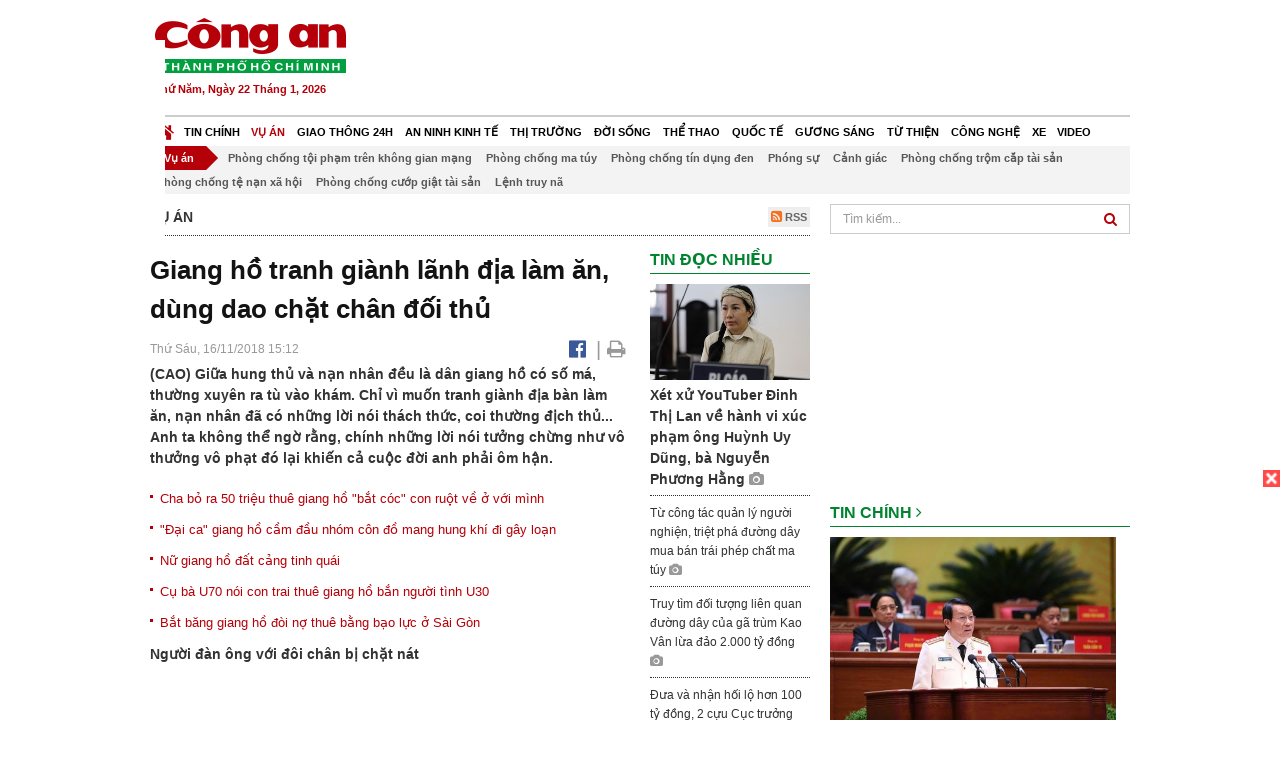

--- FILE ---
content_type: text/html; charset=utf-8
request_url: https://congan.com.vn/vu-an/mau-thuan-trong-lam-an-dung-dao-chat-chan-doi-thu_65241.html
body_size: 34433
content:


<!DOCTYPE html>
<html xmlns="http://www.w3.org/1999/xhtml">
<head><title>
	Giang hồ tranh gi&#224;nh l&#227;nh địa l&#224;m ăn, d&#249;ng dao chặt ch&#226;n đối thủ
</title>
<!-- common meta tag -->
<meta http-equiv="content-type" content="text/html;charset=UTF-8" />
<meta http-equiv="content-language" itemprop="inLanguage" content="vi-VN" />
<meta name="viewport" content="width=device-width, initial-scale=1.0, user-scalable=yes" />
<!-- mobile web app -->
<meta name="apple-mobile-web-app-capable" content="yes" />
<meta name="apple-mobile-web-app-title" content="congan.com.vn" />
<!-- favi icons -->
<link rel="icon" href="/Sites/CATP/css/icon/favicon.ico" type="image/x-icon" />
<link rel="shortcut icon" href="/Sites/CATP/css/icon/favicon.ico" type="image/x-icon" />
<link rel="shortcut icon" href="/Sites/CATP/css/icon/favicon.ico" type="image/vnd.microsoft.icon" />
<!-- iPad icons -->
<link rel="apple-touch-icon-precomposed" href="/Sites/CATP/css/icon/72x72.png" sizes="72x72" />
<link rel="apple-touch-icon-precomposed" href="/Sites/CATP/css/icon/144x144.png" sizes="144x144" />
<!-- iPhone and iPod touch icons -->
<link rel="apple-touch-icon-precomposed" href="/Sites/CATP/css/icon/57x57.png" sizes="57x57" />
<link rel="apple-touch-icon-precomposed" href="/Sites/CATP/css/icon/114x114.png" sizes="114x114" />
<!-- Nokia Symbian -->
<link rel="nokia-touch-icon" href="/Sites/CATP/css/icon/57x57.png">
<!-- Android icon precomposed so it takes precedence -->
<link rel="apple-touch-icon-precomposed" href="/Sites/CATP/css/icon/114x114.png" sizes="1x1" />
<!-- google plus publisher -->
<link rel="publisher" href="https://plus.google.com/+ConganVnBaoCongAnTPHCM/" />
<!-- author meta tags -->
<meta name="author" itemprop="author" content="congan.com.vn" />
<meta name="copyright" content="Báo Công an Thành Phố Hồ Chí Minh" />
<meta name="webdesign" content="http://vgroup.vn" />
<meta name="robots" content="index,follow,noodp" />
<!-- canonial url -->
<link rel="canonical" href="https://congan.com.vn/vu-an/mau-thuan-trong-lam-an-dung-dao-chat-chan-doi-thu_65241.html" />
<link rel="alternate" href="https://congan.com.vn/vu-an/mau-thuan-trong-lam-an-dung-dao-chat-chan-doi-thu_65241.html" hreflang="vi-VN" />
<!-- title & meta tags -->
<meta name="description" itemprop="description" content="(CAO)&#160;Giữa hung thủ v&#224; nạn nh&#226;n đều l&#224; d&#226;n giang hồ c&#243; số m&#225;, thường xuy&#234;n ra t&#249; v&#224;o kh&#225;m. Chỉ v&#236; muốn tranh gi&#224;nh địa b&#224;n l&#224;m ăn, nạn nh&#226;n đ&#227; c&#243;..." />
<meta name="keywords" itemprop="keywords" content="Đối tượng L&#234; Mạnh Thắng,Trần Ngọc Dũng,Vũ Ngọc Linh,ch&#233;m người theo kiều x&#227; hội đen,phim x&#227; hội đen,," />
<!-- facebook tag -->
<meta property="fb:pages" content="835437133180903" />
<meta property="fb:app_id" content="989798167762726" /> 
<meta property="og:site_name" content="Báo Công an Thành Phố Hồ Chí Minh" />
<meta property="og:type" content="article" />
<meta property="og:title" itemprop="headline" content="Giang hồ tranh gi&#224;nh l&#227;nh địa l&#224;m ăn, d&#249;ng dao chặt ch&#226;n đối thủ" />    
<meta property="og:url" itemprop="url" content="https://congan.com.vn/vu-an/mau-thuan-trong-lam-an-dung-dao-chat-chan-doi-thu_65241.html" />
<meta property="og:description" itemprop="description" content="(CAO)&#160;Giữa hung thủ v&#224; nạn nh&#226;n đều l&#224; d&#226;n giang hồ c&#243; số m&#225;, thường xuy&#234;n ra t&#249; v&#224;o kh&#225;m. Chỉ v&#236; muốn tranh gi&#224;nh địa b&#224;n l&#224;m ăn, nạn nh&#226;n đ&#227; c&#243;..." />
<meta property="og:image" itemprop="thumbnailUrl" content="https://cloud.tienlenquyetthang.com/thumbnail/CATP-480-2018-11-16/cao-le-manh-thang_3048_1829_90.jpg" />
<meta property="og:image:alt" itemprop="thumbnailUrl" content="https://cloud.tienlenquyetthang.com/thumbnail/CATP-480-2018-11-16/cao-le-manh-thang_3048_1829_90.jpg" />
<meta property="og:image:width" content="480"/>
<meta property="og:image:height" content="288"/>
<meta property="article:author" content="https://www.facebook.com/BaoConganTP.HCM" />
<meta property="article:section" itemprop="articleSection" content="Vụ án" />
<meta property="article:tag" content="Đối tượng Lê Mạnh Thắng" /><meta property="article:tag" content="Trần Ngọc Dũng" /><meta property="article:tag" content="Vũ Ngọc Linh" /><meta property="article:tag" content="chém người theo kiều xã hội đen" /><meta property="article:tag" content="phim xã hội đen" />
<meta name="pubdate" itemprop="datePublished" content="2018-11-16T15:12+07:00" />
<meta name="lastmod" itemprop="dateModified" content="2018-11-18T09:48+07:00" />

<!-- css -->
<link href="/bundles/catp/css?v=KwDReDyO4l0WGT4hyhRO_kyTgrEv6MU86GP-ucz1FzM1" rel="stylesheet"/>

<!--jquery 1.11-->
<script type="text/javascript" src="/Sites/CATP/js/jquery-1.11.0.min.js"></script>
<script type="application/javascript" src="//anymind360.com/js/4038/ats.js"></script>
<!-- Google tag (gtag.js) -->
<script async src="https://www.googletagmanager.com/gtag/js?id=G-FBXW2J9517"></script>
<script>
  window.dataLayer = window.dataLayer || [];
  function gtag(){dataLayer.push(arguments);}
  gtag('js', new Date());

  gtag('config', 'G-FBXW2J9517');
</script>
<script async src="https://pagead2.googlesyndication.com/pagead/js/adsbygoogle.js?client=ca-pub-5518867561997340"
     crossorigin="anonymous"></script>
<script async src="https://pagead2.googlesyndication.com/pagead/js/adsbygoogle.js?client=ca-pub-1340498828993287"
     crossorigin="anonymous"></script></head>
<body>
    <form method="post" action="./mau-thuan-trong-lam-an-dung-dao-chat-chan-doi-thu_65241.html" id="frmVCMS" class="mm-slideout mm-page">
<div class="aspNetHidden">
<input type="hidden" name="__VIEWSTATE" id="__VIEWSTATE" value="PNmakrr0nSWOnFAfMLCmcPFOWqdWEm3YjnizK6YSnHPkvCbCHXiic+jHWYw2r7qaIhrhmHP83TkINdeBANPTfEY9DhUU6g06dPcjycHGYLMCDRjl46fJQTxSveauSPLQ56eUPQ==" />
</div>

<div class="aspNetHidden">

	<input type="hidden" name="__VIEWSTATEGENERATOR" id="__VIEWSTATEGENERATOR" value="CA0B0334" />
</div>
    <!--Edit Zone-->
    
    <!--End Edit Zone-->

    <!--Header Mobile Advertisement Zone-->
    <div class="adMobileHeader">
        
    </div>
    <!--End Header Mobile Advertisement Zone-->

    <!--Header-->
    <div id="top-header" class="wrap">
        <div class="container-fluid">
            <div class="row">
                <div class="col-sm-4 col-md-3 logo">
                    <!--Logo-->
                    <a title="Báo công an Thành Phố Hồ Chí Minh" href="/">
                        <img alt="Báo công an Thành Phố Hồ Chí Minh" src="/Sites/CATP/css/images/logo.png" /></a>
                    <p class="today fLeft">
                        Thứ Năm, Ngày 22 Tháng 1, 2026
                    </p>
                    <!--End Logo-->
                </div>
                <div class="col-sm-8 col-md-9 banner">
                    <!--Header Advertisement Zone-->
                    <div class="ad ad-share hidden-xs" style="width:728px;height:90px;"><div id="ad73_6779"></div><script type="text/javascript">$.ajax({url: '/Sites/Common/Pages/AdvertisementApi.aspx?a=getshared&adId=73&pId=343',type: 'GET',dataType: 'json',success: function(data) {if (data.IsSuccess) {$('#ad73_6779').html(data.Data);}}});</script></div>
                    <!--End Header Content Zone-->
                </div>
            </div>
        </div>
    </div>
    <!--End Header-->

    <!--Navigation Zone-->
    
<!--Menu Hearder-Destop-->

<div id="menu-new" class="wrap menu">
    <nav class="navbar navbar-default" role="navigation">
        <div class="header-destop">
            <div class="navbar-header">
                <button type="button" class="navbar-toggle collapsed" data-toggle="collapse" data-target="#bs-example-navbar-collapse-1">
                    <span class="sr-only">Toggle navigation</span>
                    <span class="icon-bar"></span>
                    <span class="icon-bar"></span>
                    <span class="icon-bar"></span>
                </button>
                <a class="navbar-brand" href="/" title="Báo Công an Thành Phố Hồ Chí Minh">
                    <img alt="Báo Công an Thành Phố Hồ Chí Minh" src="/Sites/CATP/css/images/icon-home-new.png" width="19" /></a>
            </div>
            <div class="collapse navbar-collapse" id="bs-example-navbar-collapse-1">
                <div class="row menu-main menu-categories">
                    
                            <ul class="nav navbar-nav">
                        
                            <li data-idmenu="21" >
                                <a title="Tin chính" href="/tin-chinh">Tin chính</a>
                            </li>
                        
                            <li data-idmenu="22" class='active'>
                                <a title="Vụ án" href="/vu-an">Vụ án</a>
                            </li>
                        
                            <li data-idmenu="25" >
                                <a title="Giao thông 24h" href="/giao-thong-24h">Giao thông 24h</a>
                            </li>
                        
                            <li data-idmenu="124" >
                                <a title="An ninh kinh tế" href="/an-ninh-kinh-te">An ninh kinh tế</a>
                            </li>
                        
                            <li data-idmenu="167" >
                                <a title="Thị trường" href="/thi-truong">Thị trường</a>
                            </li>
                        
                            <li data-idmenu="153" >
                                <a title="Đời sống" href="/doi-song">Đời sống</a>
                            </li>
                        
                            <li data-idmenu="160" >
                                <a title="Thể thao" href="http://thethao.congan.com.vn/">Thể thao</a>
                            </li>
                        
                            <li data-idmenu="49" >
                                <a title="Quốc tế" href="/quoc-te">Quốc tế</a>
                            </li>
                        
                            <li data-idmenu="50" >
                                <a title="Gương sáng" href="/guong-sang">Gương sáng</a>
                            </li>
                        
                            <li data-idmenu="77" >
                                <a title="Từ thiện" href="/tu-thien">Từ thiện</a>
                            </li>
                        
                            <li data-idmenu="163" >
                                <a title="Công nghệ " href="/cong-nghe">Công nghệ </a>
                            </li>
                        
                            <li data-idmenu="164" >
                                <a title=" Xe" href="/xe"> Xe</a>
                            </li>
                        
                            <li data-idmenu="270" >
                                <a title="Video" href="http://video.congan.com.vn/">Video</a>
                            </li>
                        
                            </ul>
                           
                            <div class="clearfix"></div>
                        
                </div>
                <div id="vcmsLayout_ctl00_Top_Zone_ctl00_pnlSubMenu">
	
                    <div class="row" style="background: #F3F3F3;">
                        <ul class="nav navbar-nav menu-secondary sub-menu">
                            <li data-parentid="" class='menuchildren'>
                                <a title="Vụ án">Vụ án</a>
                            </li>
                            
                                    <li data-parentid="22" class='menuchildren'>
                                        <a title="Phòng chống tội phạm trên không gian mạng" href="/vu-an/phong-chong-toi-pham-tren-khong-gian-mang">
                                            Phòng chống tội phạm trên không gian mạng
                                        </a>
                                    </li>
                                
                                    <li data-parentid="22" class='menuchildren'>
                                        <a title="Phòng chống ma túy" href="/vu-an/phong-chong-ma-tuy">
                                            Phòng chống ma túy
                                        </a>
                                    </li>
                                
                                    <li data-parentid="22" class='menuchildren'>
                                        <a title="Phòng chống tín dụng đen" href="/vu-an/phong-chong-tin-dung-den">
                                            Phòng chống tín dụng đen
                                        </a>
                                    </li>
                                
                                    <li data-parentid="22" class='menuchildren'>
                                        <a title="Phóng sự" href="/vu-an/phong-su">
                                            Phóng sự
                                        </a>
                                    </li>
                                
                                    <li data-parentid="22" class='menuchildren'>
                                        <a title="Cảnh giác" href="/vu-an/canh-giac">
                                            Cảnh giác
                                        </a>
                                    </li>
                                
                                    <li data-parentid="22" class='menuchildren'>
                                        <a title="Phòng chống trộm cắp tài sản" href="/vu-an/phong-chong-trom-cap-tai-san">
                                            Phòng chống trộm cắp tài sản
                                        </a>
                                    </li>
                                
                                    <li data-parentid="22" class='menuchildren'>
                                        <a title="Phòng chống tệ nạn xã hội" href="/vu-an/phong-chong-te-nan-xa-hoi">
                                            Phòng chống tệ nạn xã hội
                                        </a>
                                    </li>
                                
                                    <li data-parentid="22" class='menuchildren'>
                                        <a title="Phòng chống cướp giật tài sản" href="/vu-an/phong-chong-cuop-giat-tai-san">
                                            Phòng chống cướp giật tài sản
                                        </a>
                                    </li>
                                
                                    <li data-parentid="22" class='menuchildren'>
                                        <a title="Lệnh truy nã" href="/vu-an/lenh-truy-na">
                                            Lệnh truy nã
                                        </a>
                                    </li>
                                
                            <div class="clearfix"></div>
                        </ul>
                    </div>
                
</div>
            </div>
        </div>
        <div class="header-mobile">
            <div class="navbar-header" style="width: 100%;">
                <a href="#menu" class="button navbar-toggle collapsed" title="Menu">
                    <span class="sr-only">Toggle navigation</span>
                    <span class="icon-bar"></span>
                    <span class="icon-bar"></span>
                    <span class="icon-bar"></span>
                </a>
                <p>
                    <a title="Báo Công an Thành Phố Hồ Chí Minh" href="/">
                        <img alt="Báo Công an Thành Phố Hồ Chí Minh" src="/Sites/CATP/css/images/logo.png" style="width: 100px"/></a>
                </p>
            </div>
            <div id="menu" class="hidden">
                <div class="row">
                    <ul class="nav navbar-nav ">
                        
                                <div class="mm-search">
                                    <input placeholder="Tìm kiếm" type="text" autocomplete="off">
                                </div>
                                <li>
                                    <a title="Báo Công an Thành Phố Hồ Chí Minh" href="/">Trang chủ</a>
                                </li>
                            
                                <li class=" ">
                                    <a title="Tin chính" href="/tin-chinh">Tin chính</a>
                                    
                                </li>
                            
                                <li class="mm-selected ">
                                    <a title="Vụ án" href="/vu-an">Vụ án</a>
                                    
                                </li>
                            
                                <li class=" ">
                                    <a title="Giao thông 24h" href="/giao-thong-24h">Giao thông 24h</a>
                                    
                                </li>
                            
                                <li class=" ">
                                    <a title="An ninh kinh tế" href="/an-ninh-kinh-te">An ninh kinh tế</a>
                                    
                                </li>
                            
                                <li class=" ">
                                    <a title="Thị trường" href="/thi-truong">Thị trường</a>
                                    
                                </li>
                            
                                <li class=" ">
                                    <a title="Đời sống" href="/doi-song">Đời sống</a>
                                    
                                </li>
                            
                                <li class=" ">
                                    <a title="Thể thao" href="http://thethao.congan.com.vn/">Thể thao</a>
                                    
                                </li>
                            
                                <li class=" ">
                                    <a title="Quốc tế" href="/quoc-te">Quốc tế</a>
                                    
                                </li>
                            
                                <li class=" ">
                                    <a title="Gương sáng" href="/guong-sang">Gương sáng</a>
                                    
                                </li>
                            
                                <li class=" ">
                                    <a title="Từ thiện" href="/tu-thien">Từ thiện</a>
                                    
                                </li>
                            
                                <li class=" ">
                                    <a title="Công nghệ " href="/cong-nghe">Công nghệ </a>
                                    
                                </li>
                            
                                <li class=" ">
                                    <a title=" Xe" href="/xe"> Xe</a>
                                    
                                </li>
                            
                                <li class=" ">
                                    <a title="Video" href="http://video.congan.com.vn/">Video</a>
                                    
                                </li>
                            
                    </ul>
                </div>
            </div>
        </div>
        <script type="text/javascript">
            $(document).ready(function () {
                // init menu
                $('nav#menu').mmenu();
                // check active menu cha khi menu con active
                var id = $(".activeChild").data('parentid');
                $('.menumain li').each(function (index) {
                    if ($(this).data('idmenu') == id) {
                        $(this).addClass('active');
                    }
                });
                // remove counter null
                $('.navbar-toggle').click(function () {
                    $(".mm-counter").each(function () {
                        if ($(this).text() == 0) {
                            $(this).parent().find('.mm-subopen').remove();
                            $(this).remove();
                        }
                        else {
                            $(this).remove();
                        }
                    });
                });
            });
        </script>
    </nav>
</div>
<!--End Menu-Hearder-Destop-->
<div class="clear"></div>

    <!--End Navigation Zone-->

    <!--Content-->
    <div id="content" class="wrap">
        <div class="container-fluid">
            <div class="col-xs-12 col-sm-8 col-md-8 block-left">
                
<div class="col-xs-12 col-sm-12 col-md-12 padding-left-0 padding-right-0">
    <div class="breadcrumb-page">
        <div class="fLeft">
            <h2>Vụ án</h2>
        </div>
         <div class="fRight f18">
            <a class="btn-rss" href="/rss/vu-an" target="_blank">
                <i class="fa fa-rss-square clorOr"></i> RSS
            </a>
        </div>
        <div class="clearfix"></div>
    </div>
</div>
                <div class="clear"></div>
                <div id="blocknew" class="block_home_new">
                    <div class="col-xs-12 col-sm-12 col-md-7 block-list-news-left">
                        <!-- Left Content Zone-->
                        
<div id="vcmsLayout_ctl00_Content_Left_Zone_ctl00_pnlArticleView">
	
    

<link href="/Sites/Common/css/photoswipe.css" rel="stylesheet" type="text/css" />
<link href="/Sites/Common/css/default-skin.css" rel="stylesheet" type="text/css" />
<script src="/Sites/Common/js/photoswipe.min.js" type="text/javascript"></script>
<script src="/Sites/Common/js/photoswipe-ui-default.min.js" type="text/javascript"></script>

<!-- Load Facebook SDK for JavaScript -->
<div id="fb-root"></div>
<script>    (function (d, s, id) {
    var js, fjs = d.getElementsByTagName(s)[0];
    if (d.getElementById(id)) return;
    js = d.createElement(s); js.id = id;
    js.src = "//connect.facebook.net/vi_VN/sdk.js#xfbml=1&version=v2.5&appId=989798167762726";
    fjs.parentNode.insertBefore(js, fjs);
  }(document, 'script', 'facebook-jssdk'));
</script>
<div class="block_news_big">
  <div class="block_news_detail ads-overlay">
    <div class="article_sub_tile">
      <span></span>
    </div>
    <div class="article_tile">
      <h1>Giang hồ tranh giành lãnh địa làm ăn, dùng dao chặt chân đối thủ</h1>
    </div>
  </div>
  <div class="block-timer-share ads-overlay">
    <div class="block-time fLeft">
      <p style="white-space: nowrap;">
        Thứ Sáu, 16/11/2018 15:12
        
      </p>
    </div>
    <div class="icon-share fRight f20">
      <a class="share-facebook" rel="nofollow" target="_blank" title="Chia sẻ bài viết lên facebook"
        href="https://www.facebook.com/sharer/sharer.php?u=http://congan.com.vn/vu-an/mau-thuan-trong-lam-an-dung-dao-chat-chan-doi-thu_65241.html&amp;display=popup&amp;ref=plugin">
        <i class="fa fa-facebook-official"></i>
      </a>
      <span class="drash_share">|</span>
      <a rel="nofollow" target="_blank" href="/in-bai/mau-thuan-trong-lam-an-dung-dao-chat-chan-doi-thu_65241.html"
        title="Print"><i class="fa fa-print"></i></a>
    </div>
    <div class="clear"></div>
  </div>
  <div class="block_news_detail block_article_detail">
    <div class="article_head ads-overlay">
      <p>(CAO) Giữa hung thủ và nạn nhân đều là dân giang hồ có số má, thường xuyên ra tù vào khám. Chỉ vì muốn tranh giành địa bàn làm ăn, nạn nhân đã có những lời nói thách thức, coi thường địch thủ... Anh ta không thể ngờ rằng, chính những lời nói tưởng chừng như vô thưởng vô phạt đó lại khiến cả cuộc đời anh phải ôm hận.</p>
    </div>
    
        <div class="article_related ads-overlay">
          <ul>
      
        <li>
          <a href="/vu-an/cha-ruot-thue-giang-ho-bat-con-ruot_64899.html" target="_blank">
            Cha bỏ ra 50 triệu thuê giang hồ "bắt  cóc" con ruột về ở với mình
          </a>
        </li>
      
        <li>
          <a href="/vu-an/bat-ke-cam-dau-nhom-con-do-mang-hung-khi-di-gay-loan_64415.html" target="_blank">
            "Đại ca" giang hồ cầm đầu nhóm côn đồ mang hung khí đi gây loạn
          </a>
        </li>
      
        <li>
          <a href="/vu-an/nu-quai-chet-thuecua-nhieu-duong-day-ma-tuy_57657.html" target="_blank">
            Nữ giang hồ đất cảng tinh quái
          </a>
        </li>
      
        <li>
          <a href="/vu-an/cu-ba-u70-noi-con-trai-thue-giang-ho-ban-nguoi-tinh-u30_56600.html" target="_blank">
            Cụ bà U70 nói con trai thuê giang hồ bắn người tình U30
          </a>
        </li>
      
        <li>
          <a href="/vu-an/truy-bat-bang-con-do-hai-phong-di-doi-no-thue-o-sai-gon_55533.html" target="_blank">
            Bắt băng giang hồ đòi nợ thuê bằng bạo lực ở Sài Gòn
          </a>
        </li>
      
        </ul>
                </div>
      
    <div id="article_content" class="article_content bgClorFFF">
      <p><strong>Người đàn ông với đôi chân bị chặt nát</strong></p><p>Đêm 2-10, Công an thị xã Phú Thọ, tỉnh Phú Thọ nhận được tin báo của quần chúng nhân dân về việc phát hiện một nam thanh niên nằm bất tỉnh trên vũng máu, với nhiều vết thương tích trên người, đặc biệt đôi bàn chân của nạn nhân đã bị chặt nát.</p><p>Nhận được tin báo, lãnh đạo Công an thị xã Phú Thọ đã chỉ đạo đội Cảnh sát hình sự nhanh chóng có mặt tại hiện trường.</p><p>Nạn nhân được xác định là Vũ Mạnh Hùng (Hùng tặc, SN 1994, trú phường Âu Cơ, thị xã Phú Thọ). Theo đó, khoảng 22 giờ 30, Hùng và bạn gái đang đi xe máy trên đường, khi đến đoạn đường Trường Chinh, thuộc phường Thanh Vinh, thị xã Phú Thọ, bất ngờ bị một chiếc xe ô tô từ phía sau va vào làm anh và bạn gái ngã ra đường.</p><p>Lúc này, một nhóm thanh niên bịt mặt, mang theo hung khí trên ô tô bất ngờ xông ra dồn theo anh để truy sát.</p><div style="padding-bottom:20px;width:100%"><img alt="" src="http://image.congan.com.vn/thumbnail/CATP-480-2018-11-16/cao-dung-lai-hien-truong-1_4000_2400_437.jpg" style="width:100%;border: solid 1px #ffffff" title="" /><div class="d-imgcaption">Công an tỉnh Phú Thọ tiến hành thực nghiệm điều tra vụ án</div></div><p>Thấy vậy, bạn gái của Hùng quá hoảng sợ đã tháo chạy trên đường nhựa, còn anh chạy theo hướng cánh đồng. Khi Hùng ra đến giữa cánh đồng thì bị trượt chân ngã, các đối tượng liền sử dụng dao chém nhiều nhát vào chân, tay và người khiến Hùng bị trọng thương. Sau khi gây án, các đối tượng nhanh chóng lên xe bỏ trốn.</p><p>Do vụ án xảy ra vào đêm tối, lại ở giữa cánh đồng vắng người qua lại vì vậy bị hại và nhân chứng không xác định được đặc điểm của đối tượng gây án; trong khi bị hại vốn là người có nhân thân "dày thành tích".</p><p>Nạn nhân Vũ Mạnh Hùng từng có 3 tiền án về các tội lừa đảo chiếm đoạt tài sản; chống người thi hành công vụ và cố ý gây thương tích. Trong cuộc sống, Hùng có mâu thuẫn với nhiều người, trong đó chủ yếu bắt nguồn từ việc tranh giành địa bàn làm ăn.</p><p>Ngoài ra, trong những lần vào tù ra tội, Hùng mâu thuẫn với không ít bạn tù. Vì thế, việc xác định mâu thuẫn để truy tìm đối tượng gây án là điều không dễ. Mặc dù Hùng được người dân đưa đi cấp cứu, nhưng do thương tích quá nặng nên nạn nhân phải bỏ một phần chân trái với tỷ lệ thương tích lên đến 90%.</p><div style="padding-bottom:20px;width:100%"><img alt="" src="http://image.congan.com.vn/thumbnail/CATP-480-2018-11-16/cao-dung-lai-hien-truong-2_3996_2397_990.jpg" style="width:100%;border: solid 1px #ffffff" title="" /><div class="d-imgcaption">Công an tỉnh Phú Thọ tiến hành thực nghiệm điều tra vụ án</div></div><p>Với quyết tâm bằng mọi giá phải bắt bằng được hung thủ gây án để trừng trị theo pháp luật, Giám đốc Công an tỉnh Phú Thọ Đỗ Văn Hoành và Phó Giám đốc, Thủ trưởng cơ quan Cảnh sát điều tra, Công an tỉnh Phú Thọ đã cử một tổ công tác dày dạn kinh nghiệm của Phòng Cảnh sát hình sự vào cuộc.</p><p><strong>Mâu thuẫn từ tranh giành "gái ngành"</strong></p><p>Qua gần 10 ngày sàng lọc, hàng chục đối tượng nghi vấn đã được đưa vào “tầm ngắm”. Tuy nhiên, trong số đó các trinh sát đặc biệt lưu tâm đến mâu thuẫn của Vũ Mạnh Hùng với một chủ quán karaoke trên địa bàn thị xã Phú Thọ.</p><p>Hùng làm dịch vụ đưa gái đến hát tại các quán karaoke. Trước thời điểm xảy ra vụ án, Hùng muốn dùng ảnh hưởng của mình để lấy 2 nữ nhân viên của quán karaoke này. Do không được đáp ứng nên Hùng có những lời nói thách thức chủ quán. Tổ công tác nhận định, đây có thể là nguyên nhân khiến chủ quán Karaoke cùng với một số đối tượng lưu manh côn đồ trên địa bàn thị xã Phú Thọ ra tay “dằn mặt” Hùng.</p><p>Bằng các biện pháp nghiệp vụ, cơ quan Công an đã dựng được chân dung của các đối tượng gồm: Lê Mạnh Thắng (Thắng đen, SN 1986, trú xã Hà Thạch, thị xã Phú Thọ); <a class="wheellink" href="https://congan.com.vn/vu-an/mau-thuan-trong-lam-an-dung-dao-chat-chan-doi-thu_65241.html" rel="nofollow">Vũ Ngọc Linh</a> (Linh tô, SN 1986) và <a class="wheellink" href="https://congan.com.vn/vu-an/mau-thuan-trong-lam-an-dung-dao-chat-chan-doi-thu_65241.html" rel="nofollow">Trần Ngọc Dũng</a> (Dũng câm, SN 1980), tất cả cùng trú phường Âu Cơ, thị xã Phú Thọ và đều có nhiều tiền án, tiền sự, trong đó đáng chú ý Lê Mạnh Thắng từng có một tiền án về tội giết người, lãnh án 15 năm tù giam và hiện kiếm sống bằng việc tổ chức đánh bạc.</p><p>Bên cạnh Lê Mạnh Thắng, Trần Ngọc Dũng cũng vừa chấp hành xong 17 năm tù; Vũ Ngọc Linh từng có một tiền án 12 năm tù về tội giết người.</p><div style="padding-bottom:20px;width:100%"><img alt="" src="http://image.congan.com.vn/thumbnail/CATP-480-2018-11-16/cao-le-manh-thang_3048_1829_90.jpg" style="width:100%;border: solid 1px #ffffff" title="" /><div class="d-imgcaption"><a class="wheellink" href="https://congan.com.vn/vu-an/mau-thuan-trong-lam-an-dung-dao-chat-chan-doi-thu_65241.html" rel="nofollow">Đối tượng Lê Mạnh Thắng</a> tại hiện trường nơi xảy ra sự việc</div></div><p>Thật trùng hợp, sau khi vụ án xảy ra, Lê Mạnh Thắng vắng mặt khỏi địa phương. Khi dựng mối quan hệ của Thắng các trinh sát phát hiện đối tượng Thắng có cổ phẩn và được ăn chia tại quán karaoke nói trên. Điều này khiến các trinh sát chú ý hơn, nhóm đối tượng trên là thủ phạm gây thương tích cho anh Vũ Mạnh Hùng. Ngoài Thắng, hai đối tượng kia cũng biến mất không có lý do.</p><p>Căn cứ vào các tài liệu thu thập được, Công an thị xã Phú Thọ triệu tập Thắng đến trụ sở Công an để làm việc. Điều khiến các trinh sát không khỏi bất ngờ đó là mặc dù ngày 19-10, cơ quan Công an mới triệu tập Thắng đến để làm việc, nhưng trước đó hai ngày, Thắng đã làm thủ tục thuê luật sư.</p><p>Từ những dấu hiệu bất thường trên, kết hợp với các tài liệu thu thập được, Công an thị xã Phú Thọ có đầy đủ chứng cứ khẳng định, Lê Mạnh Thắng chính là thủ phạm của vụ án nói trên. Ngày 28-10, Cơ quan Cảnh sát điều tra, Công an thị xã Phú Thọ đã ra quyết định khởi tố bị can, bắt tạm giam Thắng về hành vi cố ý gây thương tích.</p><p>Tại cơ quan Công an, Lê Mạnh Thắng khai nhận, do mâu thuẫn cá nhân trong làm ăn với Vũ Mạnh Hùng nên Thắng nảy ý định gây thương tích cho anh Hùng để dằn mặt. Biết Hùng có nhiều mối quan hệ xã hội nên nếu chỉ một mình Thắng ra tay chắc chắn sẽ bị Hùng dằn mặt trở lại. Chính vì vậy, cuối tháng 9-2018, Thắng tìm gặp Trần Ngọc Dũng và Vũ Ngọc Linh để nhờ đánh Hùng. Dũng và Linh đồng ý, Thắng chuẩn bị sẵn công cụ và phương tiện gây án; đồng thời chờ cơ hội thuận lợi để ra tay.</p><p>Khoảng 21 giờ ngày 21-10, phát hiện anh Hùng đang ngồi ăn tại đầu cầu Trắng, thuộc phường Hùng Vương, thị xã Phú Thọ, lập tức Thắng cùng Dũng, Linh và một số đối tượng khác đi trên ô tô BS 20A-179.26 mang theo dao, tuýp sắt và khẩu trang che mặt đến cầu Trắng tìm Hùng để đánh.</p><p>Tuy nhiên, khi Thắng và các đối tượng đến nơi thì Hùng vừa rời đi. Với ý định trả thù bằng mọi giá nên các đối tượng đã điều khiển ô tô đi quanh khu vực thị xã Phú Thọ để tìm kiếm anh Hùng. Khi nhìn thấy nạn nhân điều khiển xe máy đi trên đường Trường Chinh, các đối tượng ép xe máy của nạn nhân vào lề đường, sau đó dùng hung khí mang theo chém liên tiếp vào người nạn nhân. Thấy nạn nhân bất tỉnh, các đối tượng lên xe bỏ trốn khỏi hiện trường.</p><p>Ngoài Thắng, Linh và Dũng, cơ quan Công an còn xác định 2 đối tượng khác có mặt trên xe ô tô là Lê Huy Bình (SN 1981, trú khu 5, phường Thanh Vinh) và Nguyễn Tuấn Anh (SN 1979, trú thị xã Phú Thọ). Ngày 3-11, Cơ quan CSĐT Công an thị xã Phú Thọ tiến hành khởi tố vụ án, khởi tố bị can và thực hiện lệnh bắt tạm giam đối với Vũ Ngọc Linh và Trần Ngọc Dũng.</p><p>Sau khi gây án, Dũng-Linh bỏ trốn đến nhiều địa bàn như Hà Nội, Hải Dương, Hải Phòng và Quảng Ninh nhằm trốn tránh sự phát hiện của cơ quan Công an. Tuy nhiên, sử dụng đồng bộ các biện pháp nghiệp vụ, lực lượng Công an đã phát hiện và bắt giữ được cả 2 đối tượng trên.</p>

      <!-- referer url -->
      
      <div class="ads-overlay padT5">
        <div class="article_author col-sm-12 col-md-6 fRight padR0 padB0 marginB0">
          Mai Hà-Nguyễn Chung
        </div>
        <div class="col-sm-12 col-md-6 fLeft padL0 padB0 marginB0">
          <div class="fb-like fLeft padR5 padB0" data-href="https://congan.com.vn/vu-an/mau-thuan-trong-lam-an-dung-dao-chat-chan-doi-thu_65241.html" data-layout="button" data-action="like" data-show-faces="false" data-share="false"></div>
          <div class="fb-share-button fLeft padB0" data-href="https://congan.com.vn/vu-an/mau-thuan-trong-lam-an-dung-dao-chat-chan-doi-thu_65241.html" data-layout="button_count"></div>
        </div>
        <div class="clear"></div>
      </div>
    </div>

    <!-- ad after content -->
    <div class="ads-web ads-overlay">
      <div class='ad ad-embed hidden-xs' style='width:300px;height:250px;'><script async src="//pagead2.googlesyndication.com/pagead/js/adsbygoogle.js"></script>
<!-- CAO_NEWS_300_250_DETAIL -->
<ins class="adsbygoogle"
     style="display:inline-block;width:300px;height:250px"
     data-ad-client="ca-pub-1340498828993287"
     data-ad-slot="7642712658"></ins>
<script>
(adsbygoogle = window.adsbygoogle || []).push({});
</script></div>
      
      <div class="clear"></div>
    </div>

    <!-- adv video outstream -->
    
    

    <!-- tag -->
    <div class="article_content ads-overlay padB20">
      <div class="article_tags">
        <i class="fa fa-tags"></i><strong>Từ Khóa</strong>
        
            <a href="/tag/Đối tượng Lê Mạnh Thắng.html">
              Đối tượng Lê Mạnh Thắng</a>
          
            <a href="/tag/Trần Ngọc Dũng.html">
              Trần Ngọc Dũng</a>
          
            <a href="/tag/Vũ Ngọc Linh.html">
              Vũ Ngọc Linh</a>
          
            <a href="/tag/chém người theo kiều xã hội đen.html">
              chém người theo kiều xã hội đen</a>
          
            <a href="/tag/phim xã hội đen.html">
              phim xã hội đen</a>
          
      </div>
    </div>

    <!-- video adsense -->
    <div class="ads-overlay">
      
<!-- css -->
<link href="/Sites/Common/VGPlayer/css/video-js.css" type="text/css" rel="stylesheet" />
<link href="/Sites/Common/VGPlayer/css/videojs.ads.css" type="text/css" rel="stylesheet" />
<link href="/Sites/Common/VGPlayer/css/videojs.ima.css" type="text/css" rel="stylesheet" />
<link href="/Sites/Common/VGPlayer/css/style.css" type="text/css" rel="stylesheet" />

<div id="video-adsense">
    <div id="video-wrapper">
        <div id="video-container">
            <video id="catp-player" class="video-js vjs-default-skin vjs-big-play-centered"controls preload="auto" poster="https://cloud.tienlenquyetthang.com/thumbnail/CATP-480-2026-1-10/anh-man-hinh-2026-01-10-luc-143840_2496_1498_126_2496_1498_747.png" data-setup="{}">
                <source src="https://cloud.tienlenquyetthang.com/Sites/CATP/Storage/Media/2026/1/10/reuters-breaking-international-news-views_1_20260110144217.mp4" type='video/mp4'>
            </video>
        </div>
        <div id="video-overlay">
            <div id="video-overlay-banner">
                <div id="btn-close-pre-roll" onclick="closePreRoll();"></div>
                <div id="btn-close-post-roll" onclick="closePostRoll();"></div>
                <script async src="//pagead2.googlesyndication.com/pagead/js/adsbygoogle.js"></script>
                <!-- CAO_NEWS_300_250_VIDEO -->
                <ins class="adsbygoogle"
                     style="display:inline-block;width:300px;height:250px"
                     data-ad-client="ca-pub-1340498828993287"
                     data-ad-slot="3969392658"></ins>
                <script>
                    (adsbygoogle = window.adsbygoogle || []).push({});
                </script>
            </div>
        </div>
        <div id="button-overlay">
            <input id="btnSkipAd" type="button" onclick="skipAd()" value=" Skip Ad >> "/>
        </div>
    </div>
    <div id="video-title">
        <a href="http://video.congan.com.vn/video-quoc-te/video-robot-dung-cong-nghe-ai-dau-vo-rua-chen-tai-trien-lam-ces-2026_187860.html">
            Video Robot d&#249;ng c&#244;ng nghệ AI đấu v&#245;, rửa ch&#233;n tại triển l&#227;m CES 2026
        </a>
    </div>
</div>
<input type="hidden" id="hidVastTagPC" value="https://googleads.g.doubleclick.net/pagead/ads?ad_type=video_text_image&client=ca-video-pub-1340498828993287&description_url=http%3A%2F%2Fcongan.com.vn&channel=8424723850&videoad_start_delay=5000&hl=vi" />
<input type="hidden" id="hidVastTagMobile" value="https://googleads.g.doubleclick.net/pagead/ads?ad_type=video_text_image&client=ca-video-pub-1340498828993287&description_url=http%3A%2F%2Fcongan.com.vn&channel=8424723850&videoad_start_delay=5000&hl=vi" />
<!-- js -->
<script src="/Sites/Common/VGPlayer/js/video.js" type="text/javascript"></script>
<script src="//imasdk.googleapis.com/js/sdkloader/ima3.js" type="text/javascript"></script>
<script src="/Sites/Common/VGPlayer/js/videojs.ads.js" type="text/javascript"></script>
<script src="/Sites/Common/VGPlayer/js/videojs.ima.js" type="text/javascript"></script>
<script src="/Sites/Common/VGPlayer/js/ads.js" type="text/javascript"></script>
    
<script type="text/javascript">
    var ads = new Ads('catp-player', true);
    function closePreRoll() {
        ads.adsPreRollClosed();
    }
    function closePostRoll() {
        ads.adsPostRollClosed();
    }
    function skipAd() {
        ads.adsSkipped();
    }
</script>




    </div>
  </div>

  <!-- comment -->
  <div class="block-detail ads-overlay padT20 padB20" style="border: none;">
    <h4 class="padT0 marginT0">Bình luận (0)</h4>
    <div class="row">
      <div class="col-sm-12 col-md-12">
        <div class="form-group">
          <textarea id="txtCommentContent" class="form-control" rows="2" placeholder="Nội dung bình luận"></textarea>
        </div>
      </div>
      <div class="col-xs-6 pull-right">
        <button type="button" id="postComment" class="btn btn-default btn-sent-comment fRight" onclick="prepareSubmitComment('','')" data-toggle="modal" data-target="#commentModal">
          <strong>GỬI</strong></button>
      </div>
    </div>
    
  </div>
  <div class="modal fade" id="commentModal" tabindex="-1" role="dialog" aria-hidden="true">
    <div class="modal-dialog">
      <div class="modal-content">
        <div class="modal-header">
          <button type="button" class="close" data-dismiss="modal"><span aria-hidden="true">&times;</span><span class="sr-only">Close</span></button>
          <strong class="modal-title f18">Thông tin bạn đọc</strong>
        </div>
        <div class="modal-body">
          <div class="row">
            <div class="col-xs-12">
              <div class="form-group">
                <input id="txtFullName" type="text" name="fullname" class="form-control name" placeholder="Họ và tên" maxlength="256" />
              </div>
            </div>
            <div class="col-xs-12">
              <div class="form-group">
                <input id="txtEmail" type="text" name="email" class="form-control email" placeholder="Email" maxlength="256" />
              </div>
            </div>
            <div class="col-xs-6">
              <div class="form-group">
                <input id="txtCaptcha" type="text" class="form-control" placeholder="Mã xác nhận" maxlength="256" />
              </div>
            </div>
            <div class="col-xs-6">
              <div class="form-group">
                <img id="imgCaptcha" src="/Sites/Common/Pages/CaptchaImg.aspx" class="imgCaptcha fLeft" alt="Mã xác nhận" />
              </div>
            </div>
            <div class="col-xs-6 col-xs-offset-3">
              <div class="form-group">
                <button type="button" id="btnSubmitComment" onclick="submitComment();" class="btn btn-default btn-sent-comment-modal">Gửi bình luận</button>
              </div>
            </div>
          </div>
        </div>
      </div>
    </div>
  </div>

  <!-- others news -->
  <div class="block-detail ads-overlay">
    <div class="box-related-news">
      <div class="title-box">
        TIN KHÁC
      </div>
      <div class="list-related">
        
            <ul>
          
            <li class="col-xs-4 related-news"><a href="/vu-an/mau-thuan-giua-tiep-vien-voi-khach-dan-den-2-nguoi-bi-dam-trong-thuong-1-nguoi-lanh-4-nam-tu_65240.html">
              <img src="https://cloud.tienlenquyetthang.com/thumbnail/CATP-150-2018-11-16/cao-bi-cao-le-tan-trung_1199_719_736.jpg"
                title="Hai người bị đ&#226;m trọng thương từ việc bo &#237;t tiền cho tiếp vi&#234;n" alt="Hai người bị đ&#226;m trọng thương từ việc bo &#237;t tiền cho tiếp vi&#234;n" style="width: 100%;" />
            </a><a href="/vu-an/mau-thuan-giua-tiep-vien-voi-khach-dan-den-2-nguoi-bi-dam-trong-thuong-1-nguoi-lanh-4-nam-tu_65240.html">
              Hai người bị đâm trọng thương từ việc bo ít tiền cho tiếp viên
            </a>
               <i class="fa fa-camera clor9"></i>
            </li>
          
            <li class="col-xs-4 related-news"><a href="/vu-an/lam-gia-so-do-dem-ban-thu-loi-70-ty-dong_65239.html">
              <img src="https://cloud.tienlenquyetthang.com/thumbnail/CATP-150-2018-11-16/cao-nha-pham-thanh-liem_720_432_965.jpg"
                title="Cựu c&#225;n bộ t&#224;i ch&#237;nh huyện l&#224;m giả sổ đỏ, thu lợi 70 tỷ đồng" alt="Cựu c&#225;n bộ t&#224;i ch&#237;nh huyện l&#224;m giả sổ đỏ, thu lợi 70 tỷ đồng" style="width: 100%;" />
            </a><a href="/vu-an/lam-gia-so-do-dem-ban-thu-loi-70-ty-dong_65239.html">
              Cựu cán bộ tài chính huyện làm giả sổ đỏ, thu lợi 70 tỷ đồng
            </a>
               <i class="fa fa-camera clor9"></i>
            </li>
          
            <li class="col-xs-4 related-news"><a href="/vu-an/lap-5-cong-ty-rua-hon-5-ngan-ty-bang-hoa-don-khong_65232.html">
              <img src="https://cloud.tienlenquyetthang.com/thumbnail/CATP-150-2018-11-16/46302876-2162464420671698-5955225520319758336-n-1_846_507_734.jpg"
                title="Nữ quản l&#253; 5 c&#244;ng ty &quot;rửa&quot; hơn 5.000 tỷ đồng cho Rikvip/TipClub" alt="Nữ quản l&#253; 5 c&#244;ng ty &quot;rửa&quot; hơn 5.000 tỷ đồng cho Rikvip/TipClub" style="width: 100%;" />
            </a><a href="/vu-an/lap-5-cong-ty-rua-hon-5-ngan-ty-bang-hoa-don-khong_65232.html">
              Nữ quản lý 5 công ty "rửa" hơn 5.000 tỷ đồng cho Rikvip/TipClub
            </a>
               <i class="fa fa-camera clor9"></i>
            </li>
          
            </ul>
                        <div class="related-seperator"></div>
          
        <div class="list-news-order">
          
              <ul class="list-article">
            
              <li>
                <a title="X&#244;n xao kỳ &#225;n mẹ vợ kiện con rể hiếp d&#226;m... vợ m&#236;nh" href="/vu-an/bi-hai-me-vo-kien-con-re-hiep-dam-con-gai-co-bau-7-tuan-tuoi_65215.html">
                  Xôn xao kỳ án mẹ vợ kiện con rể hiếp dâm... vợ mình</a> <i style="color: #aaa;">(16/11)</i>
              </li>
            
              <li>
                <a title="D&#249;ng chi&#234;u vay tiền cho c&#225;c cơ quan, chiếm đoạt hơn 600 triệu đồng ​" href="/vu-an/canh-giac/nu-can-bo-dai-phat-thanh-giang-bay-lai-suat-chiem-doat-hon-600-trieu-dong_65205.html">
                  Dùng chiêu vay tiền cho các cơ quan, chiếm đoạt hơn 600 triệu đồng ​</a> <i style="color: #aaa;">(15/11)</i>
              </li>
            
              <li>
                <a title="Bắt vụ vận chuyển heroin v&#224; thuốc lắc lớn qua &quot;thủ phủ ma t&#250;y&quot;" href="/vu-an/bat-doi-tuong-van-chuyen-luong-lon-ma-tuy-qua-thu-phu-ma-tuy-tay-bac_65200.html">
                  Bắt vụ vận chuyển heroin và thuốc lắc lớn qua "thủ phủ ma túy"</a> <i style="color: #aaa;">(15/11)</i>
              </li>
            
              <li>
                <a title="Đuổi bắt gỗ lậu, 3 kiểm l&#226;m trọng thương, một “l&#226;m tặc” tr&#250;ng đạn" href="/vu-an/duoi-bat-go-lau-3-kiem-lam-trong-thuong-mot-lam-tac-trung-dan_65198.html">
                  Đuổi bắt gỗ lậu, 3 kiểm lâm trọng thương, một “lâm tặc” trúng đạn</a> <i style="color: #aaa;">(15/11)</i>
              </li>
            
              <li>
                <a title="Nhắn tin khuy&#234;n vợ đi bước nữa trước khi đến chợ bắn chết &quot;người t&#236;nh&quot;" href="/vu-an/an-mang-dau-long-tu-mau-thuan-tinh-cam_65186.html">
                  Nhắn tin khuyên vợ đi bước nữa trước khi đến chợ bắn chết "người tình"</a> <i style="color: #aaa;">(15/11)</i>
              </li>
            
              <li>
                <a title="Truy n&#227; kẻ l&#224;m c&#244;ng phụ tấm l&#242;ng b&#224; chủ" href="/vu-an/truy-na-doi-tuong-ve-trom-cap-va-chiem-doat-tai-san_65181.html">
                  Truy nã kẻ làm công phụ tấm lòng bà chủ</a> <i style="color: #aaa;">(15/11)</i>
              </li>
            
              <li>
                <a title="Nổ s&#250;ng bắt hai t&#234;n cướp d&#249;ng hơi cay chống trả ở S&#224;i G&#242;n" href="/vu-an/no-sung-bat-hai-ten-cuop-dung-binh-xit-hoi-cay-chong-tra-o-sai-gon_65178.html">
                  Nổ súng bắt hai tên cướp dùng hơi cay chống trả ở Sài Gòn</a> <i style="color: #aaa;">(15/11)</i>
              </li>
            
              <li>
                <a title="Ch&#233;m tử vong h&#224;ng x&#243;m v&#236; nghi yểm b&#249;a m&#236;nh" href="/vu-an/chem-chet-nguoi-trong-thon-vi-nghi-yem-bua-minh_65168.html">
                  Chém tử vong hàng xóm vì nghi yểm bùa mình</a> <i style="color: #aaa;">(15/11)</i>
              </li>
            
              <li>
                <a title="Tống tiền khi nhặt được thẻ nhớ c&#243; h&#236;nh &quot;nhạy cảm&quot;" href="/vu-an/bat-hai-doi-tuong-dung-hinh-anh-nhay-cam-de-tong-tien-mot-phu-nu_65164.html">
                  Tống tiền khi nhặt được thẻ nhớ có hình "nhạy cảm"</a> <i style="color: #aaa;">(15/11)</i>
              </li>
            
              <li>
                <a title="Kiểm tra &quot;xưởng&quot; sản xuất, thu 8 khẩu s&#250;ng" href="/vu-an/bat-doi-tuong-chuyen-che-tao-sung-trai-phep_65162.html">
                  Kiểm tra "xưởng" sản xuất, thu 8 khẩu súng</a> <i style="color: #aaa;">(15/11)</i>
              </li>
            
              </ul>
            
        </div>
        <div class="clear"></div>
      </div>
    </div>
  </div>
</div>

<!-- ad below responsive -->


<!-- ad inner content -->
<div id="ad-content-1-web" class="ads-web ads-overlay">
  <div class='ad ad-embed hidden-xs' style='width:300px;height:250px;'><script async src="//pagead2.googlesyndication.com/pagead/js/adsbygoogle.js"></script>
<!-- CAO_NEWS_300_250_DETAIL -->
<ins class="adsbygoogle"
     style="display:inline-block;width:300px;height:250px"
     data-ad-client="ca-pub-1340498828993287"
     data-ad-slot="7642712658"></ins>
<script>
(adsbygoogle = window.adsbygoogle || []).push({});
</script></div>
  <div class="clear"></div>
</div>
<div id="ad-content-2-web" class="ads-web ads-overlay">
  <div class='ad ad-embed hidden-xs' style='width:300px;height:250px;'><script async src="//pagead2.googlesyndication.com/pagead/js/adsbygoogle.js"></script>
<!-- CAO_NEWS_300_250_DETAIL -->
<ins class="adsbygoogle"
     style="display:inline-block;width:300px;height:250px"
     data-ad-client="ca-pub-1340498828993287"
     data-ad-slot="7642712658"></ins>
<script>
(adsbygoogle = window.adsbygoogle || []).push({});
</script></div>
  <div class="clear"></div>
</div>
<div id="ad-content-1-mobile" class="ads-mobile ads-overlay">
  
  <div class="clear"></div>
</div>
<div id="ad-content-2-mobile" class="ads-mobile ads-overlay">
  
  <div class="clear"></div>
</div>

<!-- render ad -->
<script type="text/javascript">
  $(document).ready(function() {
    var isMobile = 'False'.toLowerCase() === 'true';

    if (isMobile) {
      // check content more than 1 paragraph
      if ($('#article_content p').length > 1) {
        console.log('1');
        $('#ad-content-1-mobile').insertBefore($('#article_content p').get(1));
      }

      // check content more than 5 paragraph
      if ($('#article_content p').length > 5) {
        console.log('5');
        $('#ad-content-2-mobile').insertBefore($('#article_content p').get(5));
      }

      // check content more than 4 paragraph
      if ($('#article_content p').length > 4) {
        // init window width, height
        var width = $(window).width();
        var height = $(window).height();

        // init left position
        var left = width < 330 ? 10 : 15;

        // init object
        var adResponsive = $('#adBannerUnderContent');
        adResponsive.css('width', width - 2 * left);
        adResponsive.css('height', height);
        adResponsive.css('left', left);

        // init view element
        var div = $('<div>');
        div.css('width', width);
        div.css('height', height);
        div.css('position', 'relative');
        div.css('z-index', '0');

        // get third param
        var param = $('#article_content p').get(3);

        // insert div view into content
        div.insertBefore(param);

        // scroll
        $(window).scroll(function () {
          if ($(window).scrollTop() + height >= div.offset().top || $(window).scrollTop() - height <= div.offset().top) {
            // display ad
            adResponsive.css('display', 'block');
            $('.block_article_detail').css('background', 'none');
          }
          if ($(window).scrollTop() + height < div.offset().top || $(window).scrollTop() - height > div.offset().top) {
            // hide ad
            adResponsive.css('display', 'none');
            $('.block_article_detail').css('background-color', '#fff');
          }
        });
      }

    } else {
      // check content more than 1 paragraph
      if ($('#article_content p').length > 1) {
        $('#ad-content-1-web').insertBefore($('#article_content p').get(1));
      }

      // check content more than 5 paragraph
      if ($('#article_content p').length > 4) {
        $('#ad-content-2-web').insertBefore($('#article_content p').get(4));
      }

    }
  });
</script>

<!-- gallery -->
<div class="pswp" tabindex="-1" role="dialog" aria-hidden="true">
  <div class="pswp__bg">
  </div>
  <div class="pswp__scroll-wrap">
    <div class="pswp__container">
      <div class="pswp__item">
      </div>
      <div class="pswp__item">
      </div>
      <div class="pswp__item">
      </div>
    </div>
    <div class="pswp__ui pswp__ui--fit">
      <div class="pswp__top-bar">
        <div class="pswp__counter">
        </div>
        <button type="button" class="pswp__button pswp__button--close" title="Đóng (Esc)">
        </button>
        <button type="button" class="pswp__button pswp__button--share" title="Chia sẻ">
        </button>
        <button type="button" class="pswp__button pswp__button--fs" title="Toàn màn hình">
        </button>
        <button type="button" class="pswp__button pswp__button--zoom" title="Phóng to / Thu nhỏ">
        </button>
        <div class="pswp__preloader">
          <div class="pswp__preloader__icn">
            <div class="pswp__preloader__cut">
              <div class="pswp__preloader__donut">
              </div>
            </div>
          </div>
        </div>
      </div>
      <div class="pswp__share-modal pswp__share-modal--hidden pswp__single-tap">
        <div class="pswp__share-tooltip">
        </div>
      </div>
      <button type="button" class="pswp__button pswp__button--arrow--left" title="Xem ảnh trước">
      </button>
      <button type="button" class="pswp__button pswp__button--arrow--right" title="Xem ảnh tiếp theo">
      </button>
      <div class="pswp__caption">
        <div class="pswp__caption__center">
        </div>
      </div>
    </div>
  </div>
</div>
<script type="text/javascript">
  var initPhotoSwipeFromDOM = function (gallerySelector) {
    // parse slide data (url, title, size ...) from DOM elements 
    // (children of gallerySelector)
    var parseThumbnailElements = function (el) {
      var thumbElements = el.childNodes,
        numNodes = thumbElements.length,
        items = [],
        figureEl,
        linkEl,
        size,
        item;
      for (var i = 0; i < numNodes; i++) {
        figureEl = thumbElements[i]; // <figure> element
        // include only element nodes 
        if (figureEl.nodeType !== 1) {
          continue;
        }
        linkEl = figureEl.children[0]; // <a> element
        size = linkEl.getAttribute('data-size').split('x');
        // create slide object
        item = {
          src: linkEl.getAttribute('href'),
          w: parseInt(size[0], 10),
          h: parseInt(size[1], 10)
        };
        if (figureEl.children.length > 1) {
          // <figcaption> content
          item.title = figureEl.children[1].innerHTML;
        }
        if (linkEl.children.length > 0) {
          // <img> thumbnail element, retrieving thumbnail url
          item.msrc = linkEl.children[0].getAttribute('src');
        }
        item.el = figureEl; // save link to element for getThumbBoundsFn
        items.push(item);
      }
      return items;
    };
    // find nearest parent element
    var closest = function closest(el, fn) {
      return el && (fn(el) ? el : closest(el.parentNode, fn));
    };
    // triggers when user clicks on thumbnail
    var onThumbnailsClick = function (e) {
      e = e || window.event;
      e.preventDefault ? e.preventDefault() : e.returnValue = false;
      var eTarget = e.target || e.srcElement;
      // find root element of slide
      var clickedListItem = closest(eTarget, function (el) {
        return (el.tagName && el.tagName.toUpperCase() === 'FIGURE');
      });
      if (!clickedListItem) {
        return;
      }
      // find index of clicked item by looping through all child nodes
      // alternatively, you may define index via data- attribute
      var clickedGallery = clickedListItem.parentNode,
        childNodes = clickedListItem.parentNode.childNodes,
        numChildNodes = childNodes.length,
        nodeIndex = 0,
        index;
      for (var i = 0; i < numChildNodes; i++) {
        if (childNodes[i].nodeType !== 1) {
          continue;
        }
        if (childNodes[i] === clickedListItem) {
          index = nodeIndex;
          break;
        }
        nodeIndex++;
      }
      if (index >= 0) {
        // open PhotoSwipe if valid index found
        openPhotoSwipe(index, clickedGallery);
      }
      return false;
    };
    // parse picture index and gallery index from URL (#&pid=1&gid=2)
    var photoswipeParseHash = function () {
      var hash = window.location.hash.substring(1),
        params = {};

      if (hash.length < 5) {
        return params;
      }
      var vars = hash.split('&');
      for (var i = 0; i < vars.length; i++) {
        if (!vars[i]) {
          continue;
        }
        var pair = vars[i].split('=');
        if (pair.length < 2) {
          continue;
        }
        params[pair[0]] = pair[1];
      }

      if (params.gid) {
        params.gid = parseInt(params.gid, 10);
      }

      return params;
    };
    var openPhotoSwipe = function (index, galleryElement, disableAnimation, fromURL) {
      var pswpElement = document.querySelectorAll('.pswp')[0],
        gallery,
        options,
        items;
      items = parseThumbnailElements(galleryElement);
      // define options (if needed)
      options = {
        // define gallery index (for URL)
        galleryUID: galleryElement.getAttribute('data-pswp-uid'),

        getThumbBoundsFn: function (index) {
          // See Options -> getThumbBoundsFn section of documentation for more info
          var thumbnail = items[index].el.getElementsByTagName('img')[0], // find thumbnail
            pageYScroll = window.pageYOffset || document.documentElement.scrollTop,
            rect = thumbnail.getBoundingClientRect();
          return { x: rect.left, y: rect.top + pageYScroll, w: rect.width };
        }
      };
      // PhotoSwipe opened from URL
      if (fromURL) {
        if (options.galleryPIDs) {
          for (var j = 0; j < items.length; j++) {
            if (items[j].pid == index) {
              options.index = j;
              break;
            }
          }
        } else {
          // in URL indexes start from 1
          options.index = parseInt(index, 10) - 1;
        }
      } else {
        options.index = parseInt(index, 10);
      }
      // exit if index not found
      if (isNaN(options.index)) {
        return;
      }
      if (disableAnimation) {
        options.showAnimationDuration = 0;
      }
      // Pass data to PhotoSwipe and initialize it
      gallery = new PhotoSwipe(pswpElement, PhotoSwipeUI_Default, items, options);
      gallery.init();
    };
    // loop through all gallery elements and bind events
    var galleryElements = document.querySelectorAll(gallerySelector);
    for (var i = 0, l = galleryElements.length; i < l; i++) {
      galleryElements[i].setAttribute('data-pswp-uid', i + 1);
      galleryElements[i].onclick = onThumbnailsClick;
    }
    // Parse URL and open gallery if it contains #&pid=3&gid=1
    var hashData = photoswipeParseHash();
    if (hashData.pid && hashData.gid) {
      openPhotoSwipe(hashData.pid, galleryElements[hashData.gid - 1], true, true);
    }
  };
  // execute above function
  initPhotoSwipeFromDOM('.image-gallery');
</script>
<!-- end gallery -->

<script type="text/javascript">
  var articleId = 65241;
  var commentParentId = "";
  var commentContent = "";

  function toggleComments() {
    if ($("#comments").css("display") == "none")
      $("#comments").css("display", "block");
    else
      $("#comments").css("display", "none");
  }

  function toggleReplyForm(commentId) {
    var replyForm = $("#replyForm" + commentId);
    var parentId = replyForm.attr("name");
    // add html content
    if (replyForm.html() == "") {
      var html = "<div class=\"row\">" +
        "<div class=\"col-sm-12 col-md-12\">" +
        "<div class=\"form-group\">" +
        "<textarea id=\"txtCommentContent" + commentId + "\" class=\"form-control\" rows=\"2\" placeholder=\"Nội dung bình luận\" maxlength=\"4000\"></textarea>" +
        "</div>" +
        "</div>" +
        "<div class=\"col-xs-6 pull-right\">" +
        "<button type=\"button\" id=\"postComment" + commentId + "\" class=\"btn btn-default btn-sent-comment\" onclick=\"prepareSubmitComment(" + commentId + "," + parentId + ")\" data-toggle=\"modal\" data-target=\"#commentModal\">" +
        "<strong>GỬI</strong></button>" +
        "<button type=\"button\" id=\"toggleReplyForm" + commentId + "\" class=\"btn btn-default btn-close-comment-form\" onclick=\"toggleReplyForm(" + commentId + ");\"><strong>ĐÓNG</strong></button>" +
        "</div>" +
        "</div>";
      replyForm.html(html);
    }
    // hide/display form
    if (replyForm.css("display") == "none")
      replyForm.css("display", "block");
    else
      replyForm.css("display", "none");
  }

  function prepareSubmitComment(commentId, parentId) {
    commentContent = $("#txtCommentContent" + commentId).val();
    if (parentId != null && parentId != "")
      commentParentId = parentId;
  }

  function submitComment() {
    if (commentContent == "" || commentContent == 'Vui lòng gõ tiếng Việt có dấu') {
      alert("Yêu cầu nhập nội dung");
      return;
    }
    var fullName = $("#txtFullName").val().trim();
    if (fullName == "") {
      alert("Yêu cầu nhập họ tên");
      $("#txtFullName").focus();
      return;
    }
    var email = $("#txtEmail").val().trim();
    if (email == "") {
      alert("Yêu cầu nhập địa chỉ email");
      $("#txtEmail").focus();
      return;
    } else if (!/^([a-zA-Z0-9_.-])+@(([a-zA-Z0-9-])+.)+([a-zA-Z0-9]{2,4})+$/.test(email)) {
      alert("Địa chỉ email không đúng định dạng(vd: ten_ban@yahoo.com)");
      $("#txtEmail").focus();
      return;
    }
    var captcha = $("#txtCaptcha").val().trim();
    if (captcha == "") {
      alert("Yêu cầu nhập mã xác nhận");
      $("#txtCaptcha").focus();
      return;
    }
    $.ajax({
      type: "POST",
      url: location.protocol + "//" + location.host + "/Sites/CATP/Services/Comment.aspx?",
      data: { a: "postcomment", content: commentContent, user: fullName, email: email, captcha: captcha, targetId: articleId, parentId: commentParentId },
      dataType: "json",
      beforeSend: function () {
        $("#btnSubmitComment").attr('disabled', 'disabled');
      },
      success: function (data) {
        $("#btnSubmitComment").removeAttr('disabled');
        if (data.IsSuccess) {
          alert(data.Message);
          resetComment();
          $('#commentModal').modal('toggle');
        } else {
          alert(data.Message);
          resetCaptcha();
        }
      },
      error: function () {
        $("#btnSubmitComment").removeAttr('disabled');
        alert("Có lỗi xảy ra trong quá trình gửi, hay thử lại!");
        resetCaptcha();
      }
    });
  }

  function resetComment() {
    $(".form-control").val("");
    $(".form-comment").css("display", "none");
    resetCaptcha();
  }

  function resetCaptcha() {
    var code = Math.random();
    $("#imgCaptcha").attr("src", "/Sites/Common/Pages/CaptchaImg.aspx?ref=" + code);
  }

  function likeComment(id) {
    var $btn = $("#comment" + id);
    $.ajax({
      type: "POST",
      url: location.protocol + "//" + location.host + "/Sites/CATP/Services/Comment.aspx?",
      data: "a=likecomment&commentId=" + id,
      beforeSend: function () {
        $btn.css("color", "#B8B8B8");
        $btn.css("cursor", "auto");
        $btn.unbind("click");
      },
      success: function (res) {
        if (res == 1) {
          var currentLike = parseInt($("#likeComment" + id).text(), 0) + 1;
          $("#likeComment" + id).text(currentLike);
        } else {
          alert("Bạn không được phép thích bình luận này nữa!");
        }
      }
    });
  }

  function iframeResize() {
    $('.content-news-detail iframe').each(function (index, item) {
      var currentH = $(item).attr("height");
      var currentw = $(item).attr("width");
      var rate = currentw / currentH;
      var newH = $(item).width() / rate;
      $(item).height(newH);
    });
  }

  var pageIndex = 2;
  $("#btnViewMore").click(function () {
    $.ajax({
      type: "POST",
      url: location.protocol + "//" + location.host + "/Sites/CATP/Services/Comment.aspx?",
      data: "a=viewmore&articleId=" + articleId + "&pageIndex=" + pageIndex,
      beforeSend: function () {
        $("#btnViewMore").attr('disabled', 'disabled');
      },
      success: function (res) {
        var result = JSON.parse(res);
        var htmlComment = ' ';
        $.each(result.Data, function (i, comment) {
          htmlComment += '<div class="row-comment">';
          htmlComment += '<div class="comment-item comment-main" id="comment-item" data-commentchiren="" data-id="' + comment.Id + '">';
          htmlComment += '<p>' + comment.Content + '</p>';
          htmlComment += '<span class="author">' + comment.User + '</span>' +
            '<span>-</span>' +
            '<span class="time">' + comment.CreatedDate + '</span>' +
            '<span class="pull-right actions ">' +
            '<a class="reply" data-id="' + comment.TargetId + '" href="javascript:;"  onclick="bindReplyBox(this);">' +
            '<span class="fa fa-comment"></span> Trả lời</a> | ' +
            '<span class="likeComment" onclick="likeComment(this);"  data-count="' + comment.VoteCount + '" data-user="' + comment.Id + '">' +
            '<span class="fa fa-thumbs-o-up"></span>Thích</span>' +
            '<span>•</span>' +
            '<span class="like-count">' + comment.VoteCount + '</span>' +
            '</span>' +
            '<div class="row reply-comment"></div>';

          if (comment.ChildComments != null) {
            $.each(comment.ChildComments, function (j, childComment) {
              htmlComment +=
                '<div class="comment-item" style="width: 90%; float: right" data-id="' + childComment.Id + '"> ' +
                '<p>' + childComment.Content + '</p>' +
                '<span class="author">' + childComment.User + '</span>' +
                '<span>-</span> ' +
                '<span class="time">' + childComment.CreatedDate + '</span>' +
                '<span class="pull-right actions ">' +
                '<a class="reply" data-id="' + childComment.TargetId + '" href="javascript:;" onclick="bindReplyBox(this)">' +
                '<span class="fa fa-comment"> Trả lời</span> ' +
                '</a>' +
                '<span> | </span>' +
                '<span onclick="likeComment(this);" class="likeComment" data-count="' + childComment.VoteCount + '" data-user="' + childComment.Id + '"> ' +
                '<span class="fa fa-thumbs-o-up"> Thích</span>' +
                '</span>' +
                '<span> • </span> ' +
                '<span class="like-count">' + childComment.VoteCount + '</span>' +
                '</span>' +
                '<div class="row reply-comment"></div>' +
                '</div>';
            });
          }
          htmlComment += '</div>';
          htmlComment += '<div class="clear"></div>';
          htmlComment += '</div>';
        });
        $(".commemts").append(htmlComment);
        if (pageIndex >= result.TotalPage) {
          $("#btnViewMore").hide();
        } else {
          $("#btnViewMore").removeAttr('disabled');
        }
        pageIndex++;
      }

    });
  });

  $(document).ready(function () {
    if ($("#comment-item").data("commentchiren") != '') {
      $("#comment-item").css("display", "none");
    }
    $('.content-news-detail table').addClass("table").css("width", "auto");
    iframeResize();
    $(window).resize(function () {
      iframeResize();
    });
  });
</script>

<!-- google plus platform -->
<script type="text/javascript">
  var commentParentId = "";
  var commentContent = "";

  $(document).ready(function () {
    if ($("#comment-item").data("commentchiren") != '') {
      $("#comment-item").css("display", "none");
    }
    $('.content-news-detail table').addClass("table").css("width", "auto");
    iframeResize();
    $(window).resize(function () {
      iframeResize();
    });
  });

  function toggleComments() {
    if ($("#comments").css("display") == "none")
      $("#comments").css("display", "block");
    else
      $("#comments").css("display", "none");
  }

  function toggleReplyForm(commentId) {
    var replyForm = $("#replyForm" + commentId);
    var parentId = replyForm.attr("name");
    // add html content
    if (replyForm.html() == "") {
      var html = "<div class=\"row\">" +
        "<div class=\"col-sm-12 col-md-12\">" +
        "<div class=\"form-group\">" +
        "<textarea id=\"txtCommentContent" + commentId + "\" class=\"form-control\" rows=\"2\" placeholder=\"Nội dung bình luận\" maxlength=\"4000\"></textarea>" +
        "</div>" +
        "</div>" +
        "<div class=\"col-xs-6 pull-right\">" +
        "<button type=\"button\" id=\"postComment" + commentId + "\" class=\"btn btn-default btn-sent-comment\" onclick=\"prepareSubmitComment(" + commentId + "," + parentId + ")\" data-toggle=\"modal\" data-target=\"#commentModal\">" +
        "<strong>GỬI</strong></button>" +
        "<button type=\"button\" id=\"toggleReplyForm" + commentId + "\" class=\"btn btn-default btn-close-comment-form\" onclick=\"toggleReplyForm(" + commentId + ");\"><strong>ĐÓNG</strong></button>" +
        "</div>" +
        "</div>";
      replyForm.html(html);
    }
    // hide/display form
    if (replyForm.css("display") == "none")
      replyForm.css("display", "block");
    else
      replyForm.css("display", "none");
  }

  function prepareSubmitComment(commentId, parentId) {
    commentContent = $("#txtCommentContent" + commentId).val();
    if (parentId != null && parentId != "")
      commentParentId = parentId;
  }

  function submitComment() {
    if (commentContent == "" || commentContent == 'Vui lòng gõ tiếng Việt có dấu') {
      alert("Yêu cầu nhập nội dung");
      return;
    }
    var fullName = $("#txtFullName").val().trim();
    if (fullName == "") {
      alert("Yêu cầu nhập họ tên");
      $("#txtFullName").focus();
      return;
    }
    var email = $("#txtEmail").val().trim();
    if (email == "") {
      alert("Yêu cầu nhập địa chỉ email");
      $("#txtEmail").focus();
      return;
    } else if (!/^([a-zA-Z0-9_.-])+@(([a-zA-Z0-9-])+.)+([a-zA-Z0-9]{2,4})+$/.test(email)) {
      alert("Địa chỉ email không đúng định dạng(vd: ten_ban@yahoo.com)");
      $("#txtEmail").focus();
      return;
    }
    var captcha = $("#txtCaptcha").val().trim();
    if (captcha == "") {
      alert("Yêu cầu nhập mã xác nhận");
      $("#txtCaptcha").focus();
      return;
    }
    $.ajax({
      type: "POST",
      url: location.protocol + "//" + location.host + "/Sites/CATP/Services/Comment.aspx?",
      data: { a: "postcomment", content: commentContent, user: fullName, email: email, captcha: captcha, targetId: 65241, parentId: commentParentId },
      dataType: "json",
      beforeSend: function () {
        $("#btnSubmitComment").attr('disabled', 'disabled');
      },
      success: function (data) {
        $("#btnSubmitComment").removeAttr('disabled');
        if (data.IsSuccess) {
          alert(data.Message);
          resetComment();
          $('#commentModal').modal('toggle');
        } else {
          alert(data.Message);
          resetCaptcha();
        }
      },
      error: function () {
        $("#btnSubmitComment").removeAttr('disabled');
        alert("Có lỗi xảy ra trong quá trình gửi, hay thử lại!");
        resetCaptcha();
      }
    });
  }

  function resetComment() {
    $(".form-control").val("");
    $(".form-comment").css("display", "none");
    resetCaptcha();
  }

  function resetCaptcha() {
    var code = Math.random();
    $("#imgCaptcha").attr("src", "/Sites/Common/Pages/CaptchaImg.aspx?ref=" + code);
  }

  function likeComment(id) {
    var $btn = $("#comment" + id);
    $.ajax({
      type: "POST",
      url: location.protocol + "//" + location.host + "/Sites/CATP/Services/Comment.aspx?",
      data: "a=likecomment&commentId=" + id,
      beforeSend: function () {
        $btn.css("color", "#B8B8B8");
        $btn.css("cursor", "auto");
        $btn.unbind("click");
      },
      success: function (res) {
        if (res == 1) {
          var currentLike = parseInt($("#likeComment" + id).text(), 0) + 1;
          $("#likeComment" + id).text(currentLike);
        } else {
          alert("Bạn không được phép thích bình luận này nữa!");
        }
      }
    });
  }

  var pageIndex = 2;
  $("#btnViewMore").click(function () {
    $.ajax({
      type: "POST",
      url: location.protocol + "//" + location.host + "/Sites/CATP/Services/Comment.aspx?",
      data: "a=viewmore&articleId=65241&pageIndex=" + pageIndex,
      beforeSend: function () {
        $("#btnViewMore").attr('disabled', 'disabled');
      },
      success: function (res) {
        var result = JSON.parse(res);
        var htmlComment = ' ';
        $.each(result.Data, function (i, comment) {
          htmlComment += '<div class="row-comment">';
          htmlComment += '<div class="comment-item comment-main" id="comment-item" data-commentchiren="" data-id="' + comment.Id + '">';
          htmlComment += '<p>' + comment.Content + '</p>';
          htmlComment += '<span class="author">' + comment.User + '</span>' +
            '<span>-</span>' +
            '<span class="time">' + comment.CreatedDate + '</span>' +
            '<span class="pull-right actions ">' +
            '<a class="reply" data-id="' + comment.TargetId + '" href="javascript:;"  onclick="bindReplyBox(this);">' +
            '<span class="fa fa-comment"></span> Trả lời</a> | ' +
            '<span class="likeComment" onclick="likeComment(this);"  data-count="' + comment.VoteCount + '" data-user="' + comment.Id + '">' +
            '<span class="fa fa-thumbs-o-up"></span>Thích</span>' +
            '<span>•</span>' +
            '<span class="like-count">' + comment.VoteCount + '</span>' +
            '</span>' +
            '<div class="row reply-comment"></div>';

          if (comment.ChildComments != null) {
            $.each(comment.ChildComments, function (j, childComment) {
              htmlComment +=
                '<div class="comment-item" style="width: 90%; float: right" data-id="' + childComment.Id + '"> ' +
                '<p>' + childComment.Content + '</p>' +
                '<span class="author">' + childComment.User + '</span>' +
                '<span>-</span> ' +
                '<span class="time">' + childComment.CreatedDate + '</span>' +
                '<span class="pull-right actions ">' +
                '<a class="reply" data-id="' + childComment.TargetId + '" href="javascript:;" onclick="bindReplyBox(this)">' +
                '<span class="fa fa-comment"> Trả lời</span> ' +
                '</a>' +
                '<span> | </span>' +
                '<span onclick="likeComment(this);" class="likeComment" data-count="' + childComment.VoteCount + '" data-user="' + childComment.Id + '"> ' +
                '<span class="fa fa-thumbs-o-up"> Thích</span>' +
                '</span>' +
                '<span> • </span> ' +
                '<span class="like-count">' + childComment.VoteCount + '</span>' +
                '</span>' +
                '<div class="row reply-comment"></div>' +
                '</div>';
            });
          }
          htmlComment += '</div>';
          htmlComment += '<div class="clear"></div>';
          htmlComment += '</div>';
        });
        $(".commemts").append(htmlComment);
        if (pageIndex >= result.TotalPage) {
          $("#btnViewMore").hide();
        } else {
          $("#btnViewMore").removeAttr('disabled');
        }
        pageIndex++;
      }

    });
  });

  function iframeResize() {
    $('.content-news-detail iframe').each(function (index, item) {
      var currentH = $(item).attr("height");
      var currentw = $(item).attr("width");
      var rate = currentw / currentH;
      var newH = $(item).width() / rate;
      $(item).height(newH);
    });
  }
</script>

</div>

                        <!--End Left Content Zone-->
                    </div>
                    <div class="hidden-xs hidden-sm col-md-5 block-list-news-right" style="position: relative">
                        <!-- Middle Content Zone-->
                        <div class="middle-right">
                            

<div class="panel panel-default list-sub-news">
    <div class="title_box">
            <h3 class='fancy-title green'>
               <a>Tin đọc nhiều</a>
                <span class="bs-docs-sidebar"></span>
            </h3>
        </div>
     <div class="white-space space-mini "></div>
    <div class="list-sub-news-content">
         
                <a title="Xét xử YouTuber Đinh Thị Lan về hành vi xúc phạm ông Huỳnh Uy Dũng, bà Nguyễn Phương Hằng" href="/vu-an/xet-xu-youtuber-dinh-thi-lan-ve-hanh-vi-xuc-pham-ong-huynh-uy-dung-ba-nguyen-phuong-hang_188084.html">
                    <img src="https://cloud.tienlenquyetthang.com/thumbnail/CATP-243-2026-1-16/z7435869359193-beb04a6b24a2a685d26997044afed231_1142_685_296.jpg" title="X&#233;t xử YouTuber Đinh Thị Lan về h&#224;nh vi x&#250;c phạm &#244;ng Huỳnh Uy Dũng, b&#224; Nguyễn Phương Hằng" alt="X&#233;t xử YouTuber Đinh Thị Lan về h&#224;nh vi x&#250;c phạm &#244;ng Huỳnh Uy Dũng, b&#224; Nguyễn Phương Hằng" /></a>
                <div class="title-article2 padT5 padB5 f14">
                    
                    
                    
                    <a href="/vu-an/xet-xu-youtuber-dinh-thi-lan-ve-hanh-vi-xuc-pham-ong-huynh-uy-dung-ba-nguyen-phuong-hang_188084.html" title="X&#233;t xử YouTuber Đinh Thị Lan về h&#224;nh vi x&#250;c phạm &#244;ng Huỳnh Uy Dũng, b&#224; Nguyễn Phương Hằng"><strong>Xét xử YouTuber Đinh Thị Lan về hành vi xúc phạm ông Huỳnh Uy Dũng, bà Nguyễn Phương Hằng</strong></a> <i class="fa fa-camera clor9"></i>
                </div>
           
        <ul class="list-moreview">
                <li>
                    
                    
                    
                    <a href="/vu-an/phong-chong-ma-tuy/tu-cong-tac-quan-ly-nguoi-nghien-triet-pha-duong-day-mua-ban-trai-phep-chat-ma-tuy_188220.html">
                        Từ công tác quản lý người nghiện, triệt phá đường dây mua bán trái phép chất ma túy  <i class="fa fa-camera clor9"></i>
                    </a>
                </li>
            
                <li>
                    
                    
                    
                    <a href="/giao-thong-24h/tim-chu-xe-tim-nguoi/truy-tim-doi-tuong-trong-duong-day-cua-kao-van-lua-dao-2000-ty-dong_188192.html">
                        Truy tìm đối tượng liên quan đường dây của gã trùm Kao Vân lừa đảo 2.000 tỷ đồng  <i class="fa fa-camera clor9"></i>
                    </a>
                </li>
            
                <li>
                    
                    
                    
                    <a href="/an-ninh-kinh-te/dua-va-nhan-hoi-lo-hon-100-ty-dong-2-cuu-cuc-truong-cung-53-dong-pham-lanh-an_188047.html">
                        Đưa và nhận hối lộ hơn 100 tỷ đồng, 2 cựu Cục trưởng cùng 53 đồng phạm lãnh án  <i class="fa fa-camera clor9"></i>
                    </a>
                </li>
            
                <li>
                    
                    
                    
                    <a href="/vu-an/bat-2-doi-tuong-lua-ban-ve-xe-khach-qua-mang-chiem-doat-hon-200-trieu-dong_188264.html">
                        Bắt 2 đối tượng lừa bán vé xe khách qua mạng, chiếm đoạt hơn 200 triệu đồng  <i class="fa fa-camera clor9"></i>
                    </a>
                </li>
            
                <li>
                    
                    
                    
                    <a href="/vu-an/triet-pha-duong-day-so-de-giao-dich-hon-7-ty-dong-moi-thang_188147.html">
                        Triệt phá đường dây thầu đề giao dịch hơn 7 tỷ đồng mỗi tháng  <i class="fa fa-camera clor9"></i>
                    </a>
                </li>
            
                <li>
                    
                    
                    
                    <a href="/vu-an/nguoi-trong-thuong-ke-vao-tu-vi-loi-nhac-nho-den-tin-hieu-giao-thong_188249.html">
                        Người trọng thương, kẻ vào tù vì lời nhắc nhở đèn tín hiệu giao thông  <i class="fa fa-camera clor9"></i>
                    </a>
                </li>
            </ul>
    </div>
</div>

                        </div>
                        <div style="height: auto;" id="sidebar-middle">
                            <div class="ad ad-share hidden-xs" style=""><div id="ad63_5700"></div><script type="text/javascript">$.ajax({url: '/Sites/Common/Pages/AdvertisementApi.aspx?a=getshared&adId=63&pId=343',type: 'GET',dataType: 'json',success: function(data) {if (data.IsSuccess) {$('#ad63_5700').html(data.Data);}}});</script></div>
                        </div>
                        <!--End Middle Content Zone-->
                    </div>
                    <div class="clear"></div>
                </div>
            </div>
            <div class="col-xs-12 col-sm-4 col-md-4 block-right">
                <div class="row">
                    <div class="col-xs-12 col-sm-12 col-md-12">
                        <!-- Right Content Zone-->
                        
<div class="hidden-xs col-xs-12 col-sm-12 col-md-12 padding-left-0 padding-right-0">
    <div class="article-top">
        <div class="form-group form-search">
            <div class="input-group">
                <input type="text" id="keyword" class="form-control txt-search" placeholder="Tìm kiếm...">
                <span class="input-group-btn">
                    <button class="btn btn-default btn-search btn-search-children" type="button" onclick="searchArticle()"><i class="fa fa-search"></i></button>
                </span>
            </div>
        </div>
    </div>
</div>
<div class="clear"></div>
<script type="text/javascript">
    function searchArticle() {
       //alert("Bạn hãy thực hiện lại sau ít phút.")
       var keyword = $.trim($("#keyword").val());
       if (keyword !== '') {
            window.location.href = "/tim-kiem/?q=" + keyword;
       }
        else alert("Xin mời nssssshập từ khóa.");

    }

    $("#keyword").keypress(function (e) {
        var charCode;
        if (e && e.which) {
            charCode = e.which;
        } else if (window.event) {
            e = window.event;
            charCode = e.keyCode;
        } else charCode = 0;

        if (charCode == 13) {
            searchArticle();
            e.preventDefault();
            return false;
        }
        return true;
    });
</script>

<div class='ad ad-embed' style=''><script async src="https://pagead2.googlesyndication.com/pagead/js/adsbygoogle.js?client=ca-pub-1340498828993287"
     crossorigin="anonymous"></script>
<!-- CAO_NEWS_300_250_RIGHT_1 -->
<ins class="adsbygoogle"
     style="display:inline-block;width:300px;height:250px"
     data-ad-client="ca-pub-1340498828993287"
     data-ad-slot="1596179053"></ins>
<script>
     (adsbygoogle = window.adsbygoogle || []).push({});
</script></div>
<div class="columns padding-left-0">
    <div class="col-md-12 col-columns block-news block-channel-sample-right">
        <div class="title_box">
            <h3 class='fancy-title green'>
               <a href="/tin-chinh">Tin ch&#237;nh <i class="fa fa-angle-right" aria-hidden="true"></i>
</a>
                <span class="bs-docs-sidebar"></span>
            </h3>
        </div>
        <div class="white-space space-mini "></div>
        <div class="block-news">
            
                    <div class="images_news">
                        <img src="https://cloud.tienlenquyetthang.com/thumbnail/CATP-480-2026-1-21/img-1769005210562-1769005245287.jpg" title="C&#244;ng t&#225;c C&#244;ng an thực hiện 3 mục ti&#234;u chiến lược của Đảng: h&#242;a b&#236;nh, ổn định; ph&#225;t triển bền vững, chất lượng cao; n&#226;ng cao mọi mặt đời sống Nh&#226;n d&#226;n" alt="C&#244;ng t&#225;c C&#244;ng an thực hiện 3 mục ti&#234;u chiến lược của Đảng: h&#242;a b&#236;nh, ổn định; ph&#225;t triển bền vững, chất lượng cao; n&#226;ng cao mọi mặt đời sống Nh&#226;n d&#226;n" />
                    </div>
                    <div class="content_news">
                        <div class="title_news" style="min-height:95px">
                            <a title="C&#244;ng t&#225;c C&#244;ng an thực hiện 3 mục ti&#234;u chiến lược của Đảng: h&#242;a b&#236;nh, ổn định; ph&#225;t triển bền vững, chất lượng cao; n&#226;ng cao mọi mặt đời sống Nh&#226;n d&#226;n" href="/tin-chinh/hoa-binh-on-dinh-phat-trien-ben-vung-chat-luong-cao-nang-cao-moi-mat-doi-song-nhan-dan_188269.html">Công tác Công an thực hiện 3 mục tiêu chiến lược của Đảng: hòa bình, ổn định; phát triển bền vững, chất lượng cao; nâng cao mọi mặt đời sống Nhân dân</a> <i class="fa fa-camera clor9"></i>
                        </div>
                    </div>
                
            <div class="white-space space-xmini"></div>
           <div class="list_news_dot block-list-details list-onecolumns">
             
                    <ul class="list-article">
                
                    <li>
                    	  <div class="article visible-xs">
                                <a title="C&#244;ng bố danh s&#225;ch Ban Chấp h&#224;nh Trung ương Đảng kh&#243;a XIV" href="/tin-chinh/cong-bo-danh-sach-ban-chap-hanh-trung-uong-dang-khoa-xiv_188317.html">
                                    <img src="https://cloud.tienlenquyetthang.com/thumbnail/CATP-300-2026-1-22/img-6684_987_592_620.jpeg" title="C&#244;ng bố danh s&#225;ch Ban Chấp h&#224;nh Trung ương Đảng kh&#243;a XIV" alt="C&#244;ng bố danh s&#225;ch Ban Chấp h&#224;nh Trung ương Đảng kh&#243;a XIV" />
                                </a>
                                <a class="b500" title="C&#244;ng bố danh s&#225;ch Ban Chấp h&#224;nh Trung ương Đảng kh&#243;a XIV" href="/tin-chinh/cong-bo-danh-sach-ban-chap-hanh-trung-uong-dang-khoa-xiv_188317.html">Công bố danh sách Ban Chấp hành Trung ương Đảng khóa XIV  <i class="fa fa-camera clor9"></i></a>
                                <div class="clearfix"></div>
                            </div>
                            <a class="hidden-xs" href="/tin-chinh/cong-bo-danh-sach-ban-chap-hanh-trung-uong-dang-khoa-xiv_188317.html" title="C&#244;ng bố danh s&#225;ch Ban Chấp h&#224;nh Trung ương Đảng kh&#243;a XIV">
                                Công bố danh sách Ban Chấp hành Trung ương Đảng khóa XIV
                            </a>
                       
                    </li>
                
                    <li>
                    	  <div class="article visible-xs">
                                <a title="Th&#244;ng b&#225;o về ng&#224;y l&#224;m việc thứ tư Đại hội đại biểu to&#224;n quốc lần thứ XIV của Đảng" href="/tin-chinh/thong-bao-ve-ngay-lam-viec-thu-tu-dai-hoi-dai-bieu-toan-quoc-lan-thu-xiv-cua-dang_188308.html">
                                    <img src="https://cloud.tienlenquyetthang.com/thumbnail/CATP-300-2026-1-20/quang-1_810_486_54.jpg" title="Th&#244;ng b&#225;o về ng&#224;y l&#224;m việc thứ tư Đại hội đại biểu to&#224;n quốc lần thứ XIV của Đảng" alt="Th&#244;ng b&#225;o về ng&#224;y l&#224;m việc thứ tư Đại hội đại biểu to&#224;n quốc lần thứ XIV của Đảng" />
                                </a>
                                <a class="b500" title="Th&#244;ng b&#225;o về ng&#224;y l&#224;m việc thứ tư Đại hội đại biểu to&#224;n quốc lần thứ XIV của Đảng" href="/tin-chinh/thong-bao-ve-ngay-lam-viec-thu-tu-dai-hoi-dai-bieu-toan-quoc-lan-thu-xiv-cua-dang_188308.html">Thông báo về ngày làm việc thứ tư Đại hội đại biểu toàn quốc lần thứ XIV của Đảng  <i class="fa fa-camera clor9"></i></a>
                                <div class="clearfix"></div>
                            </div>
                            <a class="hidden-xs" href="/tin-chinh/thong-bao-ve-ngay-lam-viec-thu-tu-dai-hoi-dai-bieu-toan-quoc-lan-thu-xiv-cua-dang_188308.html" title="Th&#244;ng b&#225;o về ng&#224;y l&#224;m việc thứ tư Đại hội đại biểu to&#224;n quốc lần thứ XIV của Đảng">
                                Thông báo về ngày làm việc thứ tư Đại hội đại biểu toàn quốc lần thứ XIV của Đảng
                            </a>
                       
                    </li>
                
                    <li>
                    	  <div class="article visible-xs">
                                <a title="C&#225;c ch&#237;nh đảng, bạn b&#232; quốc tế gửi điện mừng Đại hội lần thứ XIV của Đảng" href="/tin-chinh/cac-chinh-dang-ban-be-quoc-te-gui-dien-mung-dai-hoi-lan-thu-xiv-cua-dang_188300.html">
                                    <img src="https://cloud.tienlenquyetthang.com/thumbnail/CATP-300-2026-1-22/khai-macdai-hoi-xiv_815_489_264.jpg" title="C&#225;c ch&#237;nh đảng, bạn b&#232; quốc tế gửi điện mừng Đại hội lần thứ XIV của Đảng" alt="C&#225;c ch&#237;nh đảng, bạn b&#232; quốc tế gửi điện mừng Đại hội lần thứ XIV của Đảng" />
                                </a>
                                <a class="b500" title="C&#225;c ch&#237;nh đảng, bạn b&#232; quốc tế gửi điện mừng Đại hội lần thứ XIV của Đảng" href="/tin-chinh/cac-chinh-dang-ban-be-quoc-te-gui-dien-mung-dai-hoi-lan-thu-xiv-cua-dang_188300.html">Các chính đảng, bạn bè quốc tế gửi điện mừng Đại hội lần thứ XIV của Đảng  <i class="fa fa-camera clor9"></i></a>
                                <div class="clearfix"></div>
                            </div>
                            <a class="hidden-xs" href="/tin-chinh/cac-chinh-dang-ban-be-quoc-te-gui-dien-mung-dai-hoi-lan-thu-xiv-cua-dang_188300.html" title="C&#225;c ch&#237;nh đảng, bạn b&#232; quốc tế gửi điện mừng Đại hội lần thứ XIV của Đảng">
                                Các chính đảng, bạn bè quốc tế gửi điện mừng Đại hội lần thứ XIV của Đảng
                            </a>
                       
                    </li>
                
                    </ul>
                
        </div>
        </div>
    </div>
    <div class="clearfix"></div>
    <div class="white-space space-mini"></div>
</div><div class='ad ad-embed' style=''><script async src="//pagead2.googlesyndication.com/pagead/js/adsbygoogle.js"></script>
<!-- CAO_NEWS_300_250_RIGHT_2 -->
<ins class="adsbygoogle"
     style="display:inline-block;width:300px;height:250px"
     data-ad-client="ca-pub-1340498828993287"
     data-ad-slot="6933042159"></ins>
<script>
(adsbygoogle = window.adsbygoogle || []).push({});
</script></div>
<div class="columns padding-left-0">
    <div class="col-md-12 col-columns block-news block-channel-sample-right">
        <div class="title_box">
            <h3 class='fancy-title red'>
               <a href="/giao-thong-24h">Giao th&#244;ng 24h <i class="fa fa-angle-right" aria-hidden="true"></i>
</a>
                <span class="bs-docs-sidebar"></span>
            </h3>
        </div>
        <div class="white-space space-mini "></div>
        <div class="block-news">
            
                    <div class="images_news">
                        <img src="https://cloud.tienlenquyetthang.com/thumbnail/CATP-480-2026-1-19/1_5_1898_1139_758.jpg" title="TPHCM: Tổng lực triển khai kiểm tra, xử l&#253; t&#224;i xế dương t&#237;nh với chất cấm" alt="TPHCM: Tổng lực triển khai kiểm tra, xử l&#253; t&#224;i xế dương t&#237;nh với chất cấm" />
                    </div>
                    <div class="content_news">
                        <div class="title_news" style="min-height:95px">
                            <a title="TPHCM: Tổng lực triển khai kiểm tra, xử l&#253; t&#224;i xế dương t&#237;nh với chất cấm" href="/giao-thong-24h/tphcm-tong-luc-trien-khai-kiem-tra-xu-ly-tai-xe-duong-tinh-voi-chat-cam_188173.html">TPHCM: Tổng lực triển khai kiểm tra, xử lý tài xế dương tính với chất cấm</a> <i class="fa fa-camera clor9"></i>
                        </div>
                    </div>
                
            <div class="white-space space-xmini"></div>
           <div class="list_news_dot block-list-details list-onecolumns">
             
                    <ul class="list-article">
                
                    <li>
                    	  <div class="article visible-xs">
                                <a title="Phường An Nhơn: Lập lại trật tự đ&#244; thị tr&#234;n đường Dương Quảng H&#224;m" href="/giao-thong-24h/phuong-an-nhon-lap-lai-trat-tu-do-thi-tren-duong-duong-quang-ham_188284.html">
                                    <img src="https://cloud.tienlenquyetthang.com/thumbnail/CATP-300-2026-1-22/797ba54e2d85c432d4cd8022d7c3785a_2515_1509_149.jpeg" title="Phường An Nhơn: Lập lại trật tự đ&#244; thị tr&#234;n đường Dương Quảng H&#224;m" alt="Phường An Nhơn: Lập lại trật tự đ&#244; thị tr&#234;n đường Dương Quảng H&#224;m" />
                                </a>
                                <a class="b500" title="Phường An Nhơn: Lập lại trật tự đ&#244; thị tr&#234;n đường Dương Quảng H&#224;m" href="/giao-thong-24h/phuong-an-nhon-lap-lai-trat-tu-do-thi-tren-duong-duong-quang-ham_188284.html">Phường An Nhơn: Lập lại trật tự đô thị trên đường Dương Quảng Hàm  <i class="fa fa-camera clor9"></i></a>
                                <div class="clearfix"></div>
                            </div>
                            <a class="hidden-xs" href="/giao-thong-24h/phuong-an-nhon-lap-lai-trat-tu-do-thi-tren-duong-duong-quang-ham_188284.html" title="Phường An Nhơn: Lập lại trật tự đ&#244; thị tr&#234;n đường Dương Quảng H&#224;m">
                                Phường An Nhơn: Lập lại trật tự đô thị trên đường Dương Quảng Hàm
                            </a>
                       
                    </li>
                
                    <li>
                    	  <div class="article visible-xs">
                                <a title="Phường An Nhơn: Ra qu&#226;n lập lại trật tự c&#244;ng cộng, trật tự đ&#244; thị, bảo đảm ANTT dịp Tết" href="/doi-song/pan-nhon-ra-quan-lap-lai-trat-tu-cong-cong-trat-tu-do-thi-bao-dam-an-ninh-trat-tu-dip-tet_188251.html">
                                    <img src="https://cloud.tienlenquyetthang.com/thumbnail/CATP-300-2026-1-21/img-0374_2_1053_632_756.jpeg" title="Phường An Nhơn: Ra qu&#226;n lập lại trật tự c&#244;ng cộng, trật tự đ&#244; thị, bảo đảm ANTT dịp Tết" alt="Phường An Nhơn: Ra qu&#226;n lập lại trật tự c&#244;ng cộng, trật tự đ&#244; thị, bảo đảm ANTT dịp Tết" />
                                </a>
                                <a class="b500" title="Phường An Nhơn: Ra qu&#226;n lập lại trật tự c&#244;ng cộng, trật tự đ&#244; thị, bảo đảm ANTT dịp Tết" href="/doi-song/pan-nhon-ra-quan-lap-lai-trat-tu-cong-cong-trat-tu-do-thi-bao-dam-an-ninh-trat-tu-dip-tet_188251.html">Phường An Nhơn: Ra quân lập lại trật tự công cộng, trật tự đô thị, bảo đảm ANTT dịp Tết  <i class="fa fa-camera clor9"></i></a>
                                <div class="clearfix"></div>
                            </div>
                            <a class="hidden-xs" href="/doi-song/pan-nhon-ra-quan-lap-lai-trat-tu-cong-cong-trat-tu-do-thi-bao-dam-an-ninh-trat-tu-dip-tet_188251.html" title="Phường An Nhơn: Ra qu&#226;n lập lại trật tự c&#244;ng cộng, trật tự đ&#244; thị, bảo đảm ANTT dịp Tết">
                                Phường An Nhơn: Ra quân lập lại trật tự công cộng, trật tự đô thị, bảo đảm ANTT dịp Tết
                            </a>
                       
                    </li>
                
                    <li>
                    	  <div class="article visible-xs">
                                <a title="Phường Thủ Đức: Giải ph&#225;p đồng bộ, nh&#226;n văn trong lập lại trật tự l&#242;ng, lề đường" href="/doi-song/phuong-thu-duc-giai-phap-dong-bo-nhan-van-trong-lap-lai-trat-tu-long-le-duong_188172.html">
                                    <img src="https://cloud.tienlenquyetthang.com/thumbnail/CATP-300-2026-1-19/5_4_2219_1331_888.jpg" title="Phường Thủ Đức: Giải ph&#225;p đồng bộ, nh&#226;n văn trong lập lại trật tự l&#242;ng, lề đường" alt="Phường Thủ Đức: Giải ph&#225;p đồng bộ, nh&#226;n văn trong lập lại trật tự l&#242;ng, lề đường" />
                                </a>
                                <a class="b500" title="Phường Thủ Đức: Giải ph&#225;p đồng bộ, nh&#226;n văn trong lập lại trật tự l&#242;ng, lề đường" href="/doi-song/phuong-thu-duc-giai-phap-dong-bo-nhan-van-trong-lap-lai-trat-tu-long-le-duong_188172.html">Phường Thủ Đức: Giải pháp đồng bộ, nhân văn trong lập lại trật tự lòng, lề đường  <i class="fa fa-camera clor9"></i></a>
                                <div class="clearfix"></div>
                            </div>
                            <a class="hidden-xs" href="/doi-song/phuong-thu-duc-giai-phap-dong-bo-nhan-van-trong-lap-lai-trat-tu-long-le-duong_188172.html" title="Phường Thủ Đức: Giải ph&#225;p đồng bộ, nh&#226;n văn trong lập lại trật tự l&#242;ng, lề đường">
                                Phường Thủ Đức: Giải pháp đồng bộ, nhân văn trong lập lại trật tự lòng, lề đường
                            </a>
                       
                    </li>
                
                    </ul>
                
        </div>
        </div>
    </div>
    <div class="clearfix"></div>
    <div class="white-space space-mini"></div>
</div>
                        <!-- End Right Content Zone-->
                        <div style="height: auto;" id="sidebar-right">
                            <div class="ad ad-share " style=""><div id="ad62_5700"></div><script type="text/javascript">$.ajax({url: '/Sites/Common/Pages/AdvertisementApi.aspx?a=getshared&adId=62&pId=343',type: 'GET',dataType: 'json',success: function(data) {if (data.IsSuccess) {$('#ad62_5700').html(data.Data);}}});</script></div>
                        </div>
                    </div>
                </div>
            </div>
            <div class="clear"></div>
        </div>
    </div>
    <!--End Content-->

    <!--Footer-->
    <div id="footer" class="wrap">
        <div class="container-fluid">
            




<div class="top-footer hidden-xs">
    <ul class="pull-left list-inline" style="padding-left:10px">
        <li>
            <a href="javascript:;"  onclick="setHomepage();" id="aSetHomePage">
                <i class="fa fa-home" aria-hidden="true"></i>&nbsp;Đặt làm trang chủ
            </a>
        </li>
        <li>|
        </li>
        <li>
            <a href="javascript:;" data-target=".bs-example-modal-sm" data-toggle="modal">Liên hệ</a>
        </li>
         <li>|
        </li>
        <li>
            <span style="color:#b50009">HotLine:</span> <a href="tel:+84926110110" style="color:#b50009">0926.110.110</a> <span style="color:#b50009">-</span> <a href="tel:+84901110110" style="color:#b50009">0901.110.110</a>
        </li>
        <li>
            <a href="javascript:;" id="aSetHomePageIE" onclick="setHomepageIE();" style="display: none;">
                <i class="fa fa-home" aria-hidden="true"></i>&nbsp;Đặt làm trang chủ
            </a>
        </li>
    </ul>
    <ul class="pull-right list-inline">
        <li>
            <a target="_blank" class="btn-android" href="https://play.google.com/store/apps/details?id=com.catphcm&hl=vi" title="">
                <img alt="Ứng dụng đọc báo Công an Thành phố Hồ Chí Minh trên Android" src="/Sites/CATP/css/images/btn-android.jpg">
            </a>
        </li>
        <li>
            <a target="_blank" class="btn-ios" href="https://itunes.apple.com/us/app/bao-cong-an-tphcm/id1100280446?mt=8&ign-mpt=uo%3D4" title="">
                <img alt="Ứng dụng đọc báo Công an Thành phố Hồ Chí Minh trên IOS" src="/Sites/CATP/css/images/btn-ios.jpg">
            </a>
        </li>
    </ul>
    <div class="clearfix"></div>
</div>
<div class="modal fade bs-example-modal-sm" tabindex="-1" role="dialog" aria-labelledby="mySmallModalLabel" aria-hidden="true">
    <div class="modal-dialog modal-lg">
        <div class="modal-content">
            <div class="modal-body">
                <div class="header">
                    <div class="col-xs-12 col-sm-2 logo">
                        <div class="row padT15">
                            <a title="Báo Công an Thành Phố Hồ Chí Minh" href="/">
                                <img src="/Sites/CATP/css/images/logo.png" alt="Báo Công an Thành Phố Hồ Chí Minh" style="width: 200px;" />
                            </a>
                        </div>
                    </div>
                    <div class="col-xs-12 col-sm-10 title">
                        <p style="font-size: 25px; font-weight: bold; text-transform: uppercase; padding-top: 10px;">Thông tin liên hệ</p>
                    </div>
                    <div class="clearfix"></div>
                </div>
                <hr style="margin-top: 3px; border-bottom: 1px #222 dotted !important; border-top-width: 0px !important">
                <div class="row" style="height: 30px"></div>
                <div class="row contact-content" style="">
                    <p><span class="f16 bold upper">TÒA SOẠN:</span>110 Nguyễn Du, quận 1, TPHCM </p>
                    <p><span class="f16 bold ">Điện thoại:</span>(84.8)3829 1582 - 3829 1580 </p>
                    <p><span class="f16 bold ">Phòng phát hành:</span>3823 2618 Fax:(84.8)3824 2824</p>
                    <p><span class="f16 bold ">Email:</span>baocongantphcm@congan.com.vn - baoconganhcm@hcm.vnn.vn</p>
                    <p></p>
                    <p><span class="f16 bold upper">VĂN PHÒNG ĐẠI DIỆN TẠI HÀ NỘI:</span>số 9 ,ngõ 535 Kim Mã,Q.Ba Đình </p>
                    <p><span class="f16 bold ">Điện thoại:</span>04. 3771 3778 Fax: 04.3771 3780</p>
                    <p><span class="f16 bold ">Email:</span>vpbaocahcm@fpt.vn - vpddhanoi@gmail.com</p>
                    <p></p>
                    <p><span class="f16 bold upper">TRẠM LIÊN LẠC PHÁT HÀNH TẠI TP.CẦN THƠ:</span>105 Trần Văn Hòa, P.Xuận Khánh  </p>
                    <p><span class="f16 bold ">Điện thoại:</span>0710.374 0021 </p>
                    <p><span class="f16 bold ">Email:</span>vpbaocatp@vnn.vn</p>
                </div>
                <div class="row" style="height: 40px"></div>
            </div>
        </div>
    </div>
</div>
<script type="text/javascript">
    //$('.right-footer-menu').find('li').each(function (index) {
    //     console.log(index + ": " + $(this).text());
    //    if ($(this).text() == 'Liên hệ') {
    //        $(this).find('a').removeAttr('href');
    //        $(this).find('a').attr("href", "javascript:;");
    //        $(this).find('a').attr("data-target", ".bs-example-modal-sm");
    //        $(this).find('a').attr("data-toggle", "modal");
    //    }
    //});
    function setHomepage() {
        if (document.all) {
            document.body.style.behavior = 'url(#default#homepage)';
            document.body.setHomePage('http://congan.com.vn');

        }
        else if (window.sidebar) {
            if (window.netscape) {
                try {
                    netscape.security.PrivilegeManager.enablePrivilege("UniversalXPConnect");
                }
                catch (e) {
                    alert("this action was aviod by your browser，if you want to enable，please enter about:config in your address line,and change the value of signed.applets.codebase_principal_support to true");
                }
            }
            var prefs = Components.classes['@mozilla.org/preferences-service;1'].getService(Components.interfaces.nsIPrefBranch);
            prefs.setCharPref('browser.startup.homepage', 'http://congan.com.vn');
        }
    };

    function setHomepageIE() {
        if (document.all) {
            document.body.style.behavior = "url(#default#homepage)";
            document.body.setHomePage("http://congan.com.vn");
        } else if (window.sidebar) {
            if (window.netscape)
                try {
                    netscape.security.PrivilegeManager.enablePrivilege("UniversalXPConnect");
                } catch (e) {
                    return false;
                }
            try {
                var prefs = Components.classes["@mozilla.org/preferences-service;1"].getService(Components.interfaces.nsIPrefBranch);
                prefs.setCharPref("browser.startup.homepage", "http://congan.com.vn");
            } catch (e$6) {
                return false;
            }
        };
        return false;
    };
</script>
<style>
    .contact-content {
        padding-left: 30px;
        font-size: 15px;
    }

        .contact-content p {
            padding-top: 5px;
            padding-bottom: 5px;
        }

    .dot-contact {
        position: relative;
        width: 4px;
        height: 4px;
        background: #474747;
        float: left;
        top: 6px;
        margin-right: 5px;
        margin-left: 2px;
    }
</style>
<div class="ft-bot">
<div class="col-xs-12 col-sm-12 col-md-8">
<div class="col-md-3 text-center marginB10"><a href="#"><img src="/Sites/CATP/css/images/footer-logo.png" /></a></div>

<div class="col-xs-12 col-sm-12 col-md-9 copyright">
<p>CƠ QUAN CỦA C&Ocirc;NG AN TP.HỒ CH&Iacute; MINH</p>

<p>CHUY&Ecirc;N TRANG CỦA B&Aacute;O CAND</p>

<p>Ban Bi&ecirc;n tập Chuy&ecirc;n trang C&ocirc;ng an TP.Hồ Ch&iacute; Minh:</p>

<p>Trưởng ban: Đại t&aacute; B&Ugrave;I NGỌC GI&Aacute;P</p>

<p>Ph&oacute; Trưởng ban: Thượng t&aacute; TRẦN NGỌC NHỨT, Thượng t&aacute; TRẦN NGUYỄN PHƯƠNG</p>

<p>Giấy ph&eacute;p hoạt động b&aacute;o ch&iacute; số: 08/GP-BTTTT, do Bộ Th&ocirc;ng tin v&agrave; Truyền th&ocirc;ng cấp ng&agrave;y 05/01/2021.</p>

<p class="hidden-xs">&reg; 2015 - Chuy&ecirc;n trang C&ocirc;ng an TPHCM giữ bản quyền nội dung tr&ecirc;n website n&agrave;y.</p>
</div>
</div>

<div class="col-xs-12 col-sm-12 col-md-4 contact">
<p>Địa chỉ To&agrave; soạn: 110 Nguyễn Du, phường Bến Th&agrave;nh, TPHCM</p>

<p>ĐT: (028).38291580 - 38291582</p>

<p>Email: <a href="mailto:baocongantphcm@congan.com.vn">cao@congan.com.vn</a></p>

<p class="hidden-lg hidden-md hidden-sm">&reg; 2015 - Chuy&ecirc;n trang C&ocirc;ng an TPHCM giữ bản quyền nội dung tr&ecirc;n website n&agrave;y.</p>

<p class="hidden-lg hidden-md hidden-sm"><span style="color:#b50009">HotLine:</span> <a href="tel:+84926110110" style="color:#b50009">0926.110.110</a> <span style="color:#b50009">-</span> <a href="tel:+84901110110" style="color:#b50009">0901.110.110</a></p>

<p><a href="https://tinnhiemmang.vn/danh-ba-tin-nhiem/congancomvn-1698809182" target="_blank" title="Chung nhan Tin Nhiem Mang"><img alt="Chung nhan Tin Nhiem Mang" height="auto" src="https://tinnhiemmang.vn/handle_cert?id=congan.com.vn" width="150px" /></a></p>
</div>

<div class="clear">&nbsp;</div>
</div>

        </div>
    </div>
    <!--End Footer-->

    
    <div id="floatMenuleft" class="floatMenu hidden-md hidden-sm hidden-xs">
        <div class='ad ad-embed hidden-xs' style='width:120px;height:600px;'><script async src="//pagead2.googlesyndication.com/pagead/js/adsbygoogle.js"></script>
<!-- CAO_NEWS_120_600_LEFT -->
<ins class="adsbygoogle"
     style="display:inline-block;width:120px;height:600px"
     data-ad-client="ca-pub-1340498828993287"
     data-ad-slot="6922859054"></ins>
<script>
(adsbygoogle = window.adsbygoogle || []).push({});
</script></div>
    </div>
    <div id="floatMenuright" class="floatMenu hidden-md hidden-sm hidden-xs">
        
    </div>
    <div id="subiz_wrapper" class="hidden-sm hidden-xs">
        <div class="ad ad-share hidden-xs" style=""><div id="ad59_5700"></div><script type="text/javascript">$.ajax({url: '/Sites/Common/Pages/AdvertisementApi.aspx?a=getshared&adId=59&pId=343',type: 'GET',dataType: 'json',success: function(data) {if (data.IsSuccess) {$('#ad59_5700').html(data.Data);}}});</script></div>
    </div>
    

    <!-- Others -->
    <a href="#top-header" id="to_top" title="Lên đầu trang">
        <img src="/Sites/CATP/css/images/icon-gototop.png" alt="Lên đầu trang" /></a>    
</form>
    
<!-- js -->
<script src="/bundles/catp/js?v=oupYD0WrwAfHoO5ti31Rjcd41LDI_0Pyr4_vzjKPKZ41"></script>


</body>
</html>


--- FILE ---
content_type: text/html; charset=utf-8
request_url: https://www.google.com/recaptcha/api2/aframe
body_size: 267
content:
<!DOCTYPE HTML><html><head><meta http-equiv="content-type" content="text/html; charset=UTF-8"></head><body><script nonce="eUz-E2TTXwXNybfaq2Qi8Q">/** Anti-fraud and anti-abuse applications only. See google.com/recaptcha */ try{var clients={'sodar':'https://pagead2.googlesyndication.com/pagead/sodar?'};window.addEventListener("message",function(a){try{if(a.source===window.parent){var b=JSON.parse(a.data);var c=clients[b['id']];if(c){var d=document.createElement('img');d.src=c+b['params']+'&rc='+(localStorage.getItem("rc::a")?sessionStorage.getItem("rc::b"):"");window.document.body.appendChild(d);sessionStorage.setItem("rc::e",parseInt(sessionStorage.getItem("rc::e")||0)+1);localStorage.setItem("rc::h",'1769099615617');}}}catch(b){}});window.parent.postMessage("_grecaptcha_ready", "*");}catch(b){}</script></body></html>